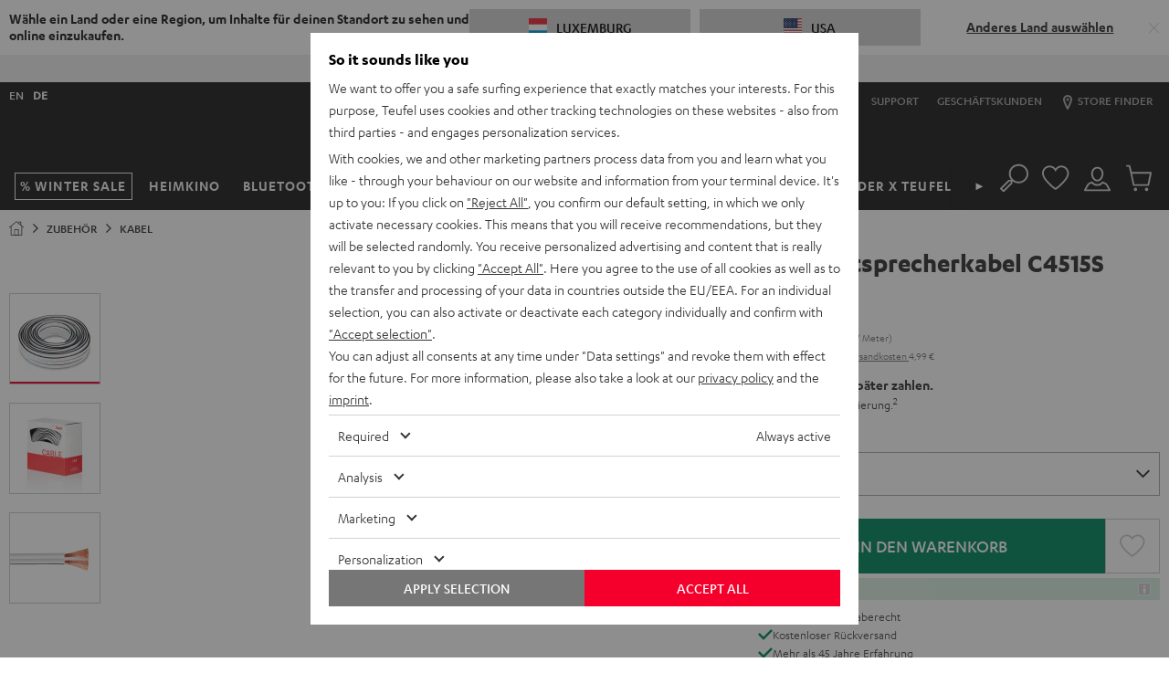

--- FILE ---
content_type: application/javascript
request_url: https://lu.teufelaudio.com/assets/82e2e82bbd34e0c5b636276d5c0ca855331c69ee/default/js/yves_default.app.js
body_size: 42707
content:
/*! For license information please see yves_default.app.js.LICENSE.txt */
(self.webpackChunklautsprecher_teufel=self.webpackChunklautsprecher_teufel||[]).push([[2143],{16178:()=>{},48595:()=>{},68283:()=>{},34510:()=>{},1628:()=>{},58275:()=>{},76781:()=>{},95150:()=>{},79760:()=>{},69035:()=>{},75032:()=>{},12157:()=>{},32072:()=>{},6210:()=>{},14265:()=>{},73207:()=>{},20158:()=>{},58133:()=>{},58778:()=>{},50465:()=>{},55793:()=>{},621:()=>{},54928:()=>{},84158:()=>{},85293:()=>{},12042:()=>{},62849:()=>{},65753:()=>{},65975:()=>{},94986:()=>{},67897:()=>{},55286:()=>{},56562:()=>{},40495:()=>{},41243:()=>{},99876:(t,e,i)=>{"use strict";(0,i(67335).ZP)("variant-resetter",()=>i.e(8013).then(i.bind(i,89652)))},22792:()=>{},93063:()=>{},28726:()=>{},2949:()=>{},2945:()=>{},71800:()=>{},30173:()=>{},60752:(t,e,i)=>{"use strict";i.d(e,{X:()=>d});var s=i(15861),n=i(81846),r=i(36199),a=i(85),o=200,c=406,d=function(){var t=(0,s.Z)(function*(t){var{productsWithQuantity:e}=t;if(0!==Object.keys(e).length){var i;(0,a.Uq)();try{i=yield u(t)}catch(t){return(0,a.Lt)(),(0,r.B)("Error "+(t.message||t.status+": "+t.statusText))}document.dispatchEvent(new CustomEvent(n.FM,{detail:i})),document.dispatchEvent(new CustomEvent(l(t.context))),(0,a.Lt)()}});return function(e){return t.apply(this,arguments)}}(),l=t=>{switch(t){case n.iz:return n.T$;case n.DK:return n.UD;default:return n.dM}},u=t=>new Promise((e,i)=>{var s=new XMLHttpRequest,n=h(t);s.open("POST",t.route),s.responseType="document",s.send(n),s.onload=()=>{if([o,c].includes(s.status))return e(s.response);i(new Error(s.statusText))},s.onerror=()=>{i(new Error(s.statusText))}}),h=t=>{var{token:e,tokenName:i,productsWithQuantity:s}=t,n=new FormData;return n.append(i,e),Object.keys(s).forEach((t,e)=>{n.append("product["+e+"][sku]",t),n.append("product["+e+"][quantity]",s[t].toString())}),n}},64716:(t,e,i)=>{"use strict";var s=i(1470),n=document.createElement("div");var r=i(81846),a="custom-goal-payment-method";var o=i(87462),c=i(55110),d=i(31895);function l(t){try{var e=t.detail&&t.detail.product_id;if(!e)return void window.utag.view(u(t));var i=(0,o.Z)({},u(t),(0,c.jO)(e));window.utag.view(i)}catch(t){}}function u(t){return(0,o.Z)({event_type:t.type},(0,c.O5)())}function h(t){var{detail:e}=t;try{window.utag.link({event_name:e,event_location:"header_menu"})}catch(t){}}function m(t){try{window.utag.link(u(t))}catch(t){}}function v(t){var{detail:e}=t;try{window.utag.link({event_name:"listing_sort_option_element-"+e})}catch(t){}}function p(t){var{detail:e}=t;try{window.utag.link((0,o.Z)({event_name:"a2cm-info-opened"},e))}catch(t){}}function g(t){var{detail:e}=t;try{window.utag.link({event_name:"filter_element_"+e})}catch(t){}}function b(t){try{var e={event_type:t.type,product_id:t.detail.return_from_cart_product_id,product_id_master:t.detail.return_from_cart_product_id_master,product_unitprice_sale:t.detail.return_from_cart_product_unit_price_sale,product_unitprice_sale_notax:t.detail.return_from_cart_product_unit_price_sale_notax,product_quantity:t.detail.return_from_cart_product_quantity};window.utag.link(e)}catch(t){}}function y(t){try{var e=t.startsWith("checkout_address")?"checkout_address":"checkout_summary";window.utag.link({event_name:t,event_location:e})}catch(t){}}function f(t){try{var e=t.type;window.utag.link({event_name:e})}catch(t){}}function E(t){try{var e={event_type:t.type,product_id:t.detail.return_from_cart_product_id,product_id_master:t.detail.return_from_cart_product_id_master,product_unitprice_sale:t.detail.return_from_cart_product_unit_price_sale,product_unitprice_sale_notax:t.detail.return_from_cart_product_unit_price_sale_notax,product_quantity:t.detail.return_from_cart_product_quantity};window.utag.link(e)}catch(t){}}function C(t){try{var e={event_type:t.type,product_id:t.detail.product_id,product_id_master:t.detail.product_id_master,product_unitprice_sale:t.detail.product_unitprice_sale,product_unitprice_sale_notax:t.detail.product_unitprice_sale_notax,product_quantity:t.detail.product_quantity};window.utag.link(e)}catch(t){}}function L(t){try{var e=u(t),{page_name:i,page_type:s}=e,n={event_type:t.type,page_name:i,page_type:s,product_id_master:t.detail.abstractSku,product_id:t.detail.concreteSku};window.utag.link(n)}catch(t){}}function w(t){try{var e={event_type:t.type,product_id_master:t.detail.abstractSku,product_id:t.detail.concreteSku};window.utag.link(e)}catch(t){}}function k(t){try{var e={event_type:t.detail.type,event_name:t.detail.name};window.utag.link(e)}catch(t){}}var S=i(95671);function P(t){var{detail:e}=t,i=e.querySelector("a2c-modal"),s=new S.default;s.addModifiers(["a2c"]),s.open({content:i})}var _=i(31955),A=i(91943),x=i(15861),I=i(85);function M(){return(M=(0,x.Z)(function*(t,e){(0,I.Uq)();var i=yield fetch(t),s=yield i.text(),n=new S.default;n.addModifiers([...e,"cms"]),yield n.open({content:s}),(0,I.Lt)()})).apply(this,arguments)}var T,O=t=>{document.documentElement.classList.toggle("viewport-scrolling-disabled",!t)};(0,s.Ux)(),n.setAttribute("id","shadow"),function(){function t(){var t;t={'[data-qa*="cart-actions"] [data-qa*="cart-go-to-checkout"]':r.KM,'[data-qa*="cart-actions"] .amazonpay-button':r.FJ,'[data-qa*="cart-actions"] apple-pay-button':r.LV},document.addEventListener("click",i=>{var{target:s}=i;for(var n in t)s.closest(n)&&e(t[n])}),new MutationObserver(t=>{t.forEach(t=>{var i;return null==(i=t.addedNodes)?void 0:i.forEach(t=>{t.id&&"string"==typeof t.id&&t.id.startsWith("paypal-overlay")&&e(r.BT)})})}).observe(document.body,{attributes:!1,childList:!0,subtree:!1}),function(){var t={"#cartCodeForm":r.HE};document.addEventListener("submit",i=>{var{target:s}=i;for(var n in t)s.matches(n)&&e(t[n])})}(),function(){var t={[r.dM]:r.l7},i=function(i){document.addEventListener(i,()=>{e(t[i])})};for(var s in t)i(s)}(),function(){document.addEventListener("submit",t=>{var{target:e}=t;"paymentForm"===e.name&&sessionStorage.setItem(a,new FormData(e).get("paymentForm[paymentSelection]").toString())});var t={[r.FJ]:"amazonPay",[r.LV]:"applePay",[r.BT]:"payPalExpress"},e=function(e){document.addEventListener(e,()=>sessionStorage.setItem(a,t[e]))};for(var i in t)e(i)}(),function(){var t,s,n=location.pathname;if(null!=(t=n.match(/\/cart/))&&t.length)return o=Array.from(document.querySelectorAll(".product-item")).map(t=>{var e=i(t);return{quantity:+t.querySelector('[name="quantity"]').value,sku:t.querySelector("[data-sku]").dataset.sku,subTotal:e}}),c=o.reduce((t,e)=>t+e.quantity,0),d=i(document.querySelector(".summary-overview__total")),void e(r.Fg,{productCount:c,products:o,total:d});var o,c,d;if(null!=(s=n.match(/\/checkout\/success/))&&s.length)(function(){var t=(()=>{try{return JSON.parse(document.querySelector('[data-tracker-id="site"]').dataset.tracking)}catch(t){return{}}})();t.payment_method=sessionStorage.getItem(a),e(r.pk,t)})()}()}function e(t,e){var i,s=new CustomEvent(t,{detail:e});window.customGoalEvents=null!=(i=window.customGoalEvents)?i:[],window.customGoalEvents.push(s),document.dispatchEvent(s)}function i(t){try{var e=t.querySelector("[data-price]").dataset.price.replace("‐","00").replace(/[^\d]/g,"");return parseInt(e)/100}catch(t){return 0}}["complete","interactive"].includes(document.readyState)?t():document.addEventListener("DOMContentLoaded",t)}(),document.addEventListener(r.dM,l),document.addEventListener(r.T$,l),document.addEventListener(r.UD,l),document.addEventListener(r.o7,h),document.addEventListener(r.Iz,m),document.addEventListener(r.Se,m),document.addEventListener(r.np,v),document.addEventListener(r.Qj,p),document.addEventListener(r.cT,f),document.addEventListener(r.nw,f),document.addEventListener(r.s2,f),document.addEventListener(r.LZ,g),document.addEventListener(r.M3,m),document.addEventListener(r.FJ,m),document.addEventListener(r.LV,m),document.addEventListener(r.BT,m),document.addEventListener(r.Tb,b),document.addEventListener(r.Nj,E),document.addEventListener(r.Gg,E),document.addEventListener(r.eM,C),document.addEventListener(r.XP,L),document.addEventListener(r._$,w),document.addEventListener(r.YX,k),document.addEventListener(r.qp,k),document.addEventListener(r.Nr,k),document.addEventListener(r.Dx,k),function(){var t={[r.J_]:"filter_menu_open",[r.iD]:"filter_menu_close",[r._T]:"filter_menu_reset_all",[r.mE]:"filter_element_reset_single",[r.nE]:"filter_element_price",[r.WV]:"filter_element_point_in_range"},e=function(t){document.addEventListener(t,()=>{try{window.utag.link({event_name:t})}catch(t){}})};for(var i in t)e(i)}(),function(){var t={[r.LC]:"checkout_address_loqate_open",[r.Bo]:"checkout_address_loqate_select",[r.dG]:"checkout_address_loqate_click",[r.E_]:"checkout_address_loqate_changed",[r.JH]:"checkout_summary_loqate_select-accepted",[r.BH]:"checkout_summary_loqate_select-denied"},e=function(e){document.addEventListener(e,()=>y(t[e]))};for(var i in t)e(i);document.addEventListener(r.MY,t=>{var{detail:e}=t;for(var i of d.states)if(e===i)return y("checkout_summary_loqate_modal-"+i)})}(),document.addEventListener(r.FM,P),T="ApplePaySession"in window?"1":"0",_.Z.set("IsApplePaySupported",T,{expires:A.aI,secure:!0}),document.addEventListener("click",t=>{var{target:e}=t,i=e.closest("[data-cms-modal]");if(i){t.preventDefault();var s=i.getAttribute("data-cms-modal"),n=[];try{n=JSON.parse(i.getAttribute("data-cms-modal-modifiers"))}catch(t){}!function(t,e){M.apply(this,arguments)}(s,n)}}),document.addEventListener(r.bp,()=>O(!1)),document.addEventListener(r.kq,()=>O(!0))},39314:()=>{},45717:()=>{},87547:(t,e,i)=>{"use strict";(0,i(67335).ZP)("responsive-table",()=>Promise.resolve().then(i.bind(i,58084)))},58084:(t,e,i)=>{"use strict";i.r(e),i.d(e,{default:()=>n});var s=i(97337);class n extends s.Z{constructor(){super(...arguments),this.tables=void 0}readyCallback(){this.tables=Array.from(document.querySelectorAll("[data-responsive-table]")),this.tables&&[...this.tables].forEach(t=>{this.applyLabels(t)})}getLabels(t){var e=[];return t.querySelectorAll("thead th").forEach(t=>e.push(t.innerText)),e}applyLabels(t){var e=this.getLabels(t);t.querySelectorAll("tbody td").forEach(t=>{var i=t.parentNode,s=Array.prototype.indexOf.call(i.children,t);e[s]&&t.setAttribute("data-label",e[s])})}}},6559:()=>{},73704:()=>{},30240:()=>{},14564:()=>{},8374:()=>{},66304:()=>{},43450:()=>{},5372:()=>{},79672:()=>{},11523:(t,e,i)=>{"use strict";(0,i(67335).ZP)("custom-toggle",()=>i.e(4308).then(i.bind(i,64308)))},36310:()=>{},46517:()=>{},90046:()=>{},26032:(t,e,i)=>{"use strict";(0,i(67335).ZP)("cloudinary-spin-set",()=>i.e(2167).then(i.bind(i,19260)),!0)},94009:(t,e,i)=>{"use strict";var s=i(15861);(0,i(67335).ZP)("cloudinary-video",(0,s.Z)(function*(){return yield i.e(7915).then(i.bind(i,47915)),yield Promise.all([i.e(4958),i.e(792)]).then(i.bind(i,792)),i.e(5160).then(i.bind(i,29760))}),!0)},18753:()=>{},59656:(t,e,i)=>{"use strict";(0,i(67335).ZP)("form-submitter",()=>i.e(9918).then(i.bind(i,5274)))},44146:(t,e,i)=>{"use strict";(0,i(67335).ZP)("form-validation",()=>Promise.all([i.e(9770),i.e(9735)]).then(i.bind(i,59735)))},54846:()=>{},3265:()=>{},68315:()=>{},80452:()=>{},4393:()=>{},35680:()=>{},29688:()=>{},82022:()=>{},72925:(t,e,i)=>{"use strict";(0,i(67335).ZP)("nav-overlay",()=>i.e(2691).then(i.bind(i,25541)))},4209:()=>{},45489:()=>{},86283:()=>{},86103:()=>{},48061:()=>{},29416:()=>{},7769:()=>{},54208:(t,e,i)=>{"use strict";(0,i(67335).ZP)("product-sidebar-variant-selector",()=>Promise.resolve().then(i.bind(i,5519)))},5519:(t,e,i)=>{"use strict";i.r(e),i.d(e,{default:()=>o});var s=i(15861),n=i(56525),r=i(85),a=i(81846);class o extends n.Z{constructor(){var t;super(...arguments),t=this,this.productPrices=void 0,this.productAttributesMap=void 0,this.sidebarElement=void 0,this.errorMessage=void 0,this.closeButton=void 0,this.abortController=void 0,this.mapElements=()=>{this.sidebarElement=this.querySelector("aside"),this.errorMessage=this.querySelector("."+this.name+"__main__error-message"),this.closeButton=this.querySelector("."+this.closeButtonClassName)},this.mapEvents=()=>{this.mapProductEvents(),this.closeButton.addEventListener("click",this.hideVariantSelector),this.abortController=new AbortController;var{signal:t}=this.abortController;this.addEventListener("click",this.handleOutsideClick,{signal:t})},this.mapProductEvents=()=>{if(["catalog","pdp","wishlist"].some(t=>document.querySelector(".page--"+t))){var t=this.isWishlistPage()?"."+this.wishlistProductClassName+" .wishlist-products-list__list__item__a2c-button":"."+this.productCardName+" .product-card__accessory-buy-button";document.querySelectorAll(t).forEach(t=>{t.addEventListener("click",this.displayVariantSelector)})}},this.displayVariantSelector=function(){var e=(0,s.Z)(function*(e){t.mainPrice.innerHTML="";try{var i=e.target;t.mainTitle.textContent=i.dataset.productTitle;var s,n=i.dataset.abstractSku,r=yield t.getProductVariantsData(n);if(t.mapProductsData(r),t.handleFormUpdate(),t.mainForm.addEventListener("change",t.handleFormUpdate),t.mainForm.addEventListener("submit",t.addToCart),t.isSingleOption())null==(s=t.mainFormSubmitButton)||s.click();else t.toggleSidebar(!0)}catch(e){t.toggleErrorMessage(!0)}});return function(t){return e.apply(this,arguments)}}(),this.getProductVariantsData=function(){var t=(0,s.Z)(function*(t){(0,r.Uq)();try{var e=yield fetch("/cart/add-to-cart-form/"+t,{method:"GET"});if(!e.ok||200!==e.status)throw new Error("Failed to fetch variants data");return e.json()}finally{(0,r.Lt)()}});return function(e){return t.apply(this,arguments)}}(),this.mapProductsData=t=>{this.mainContent.innerHTML=t.form,this.productPrices=t.prices,this.productAttributesMap=t.attribute_map},this.toggleSidebar=t=>{this.closeButton.toggleAttribute("aria-hidden",!t),this.closeButton.toggleAttribute("disabled",!t),this.toggleAttribute("aria-hidden",!t),this.classList.toggle(this.name+"--open",t),document.documentElement.classList.toggle("html-sidebar-selector-open",t)},this.handleFormUpdate=()=>{this.disableUnavailableOptions(),this.updateVariantPrice()},this.hideVariantSelector=()=>{var t,e;null==(t=this.mainForm)||t.removeEventListener("change",this.handleFormUpdate),null==(e=this.mainForm)||e.removeEventListener("submit",this.addToCart),this.mainContent.innerHTML="",this.toggleErrorMessage(!1),this.toggleSidebar(!1)},this.updateVariantPrice=()=>{var t,e=this.getCurrentVariantSku(this.mainForm),i=this.productPrices[e];if(!i)return this.toggleErrorMessage(!0);this.toggleErrorMessage(!1),null==(t=this.submitButton)||t.toggleAttribute("disabled",i.includes("error-message")),this.mainPrice.innerHTML=i},this.addToCart=t=>{t.preventDefault(),(0,r.Uq)();var e=t.target,i=this.getCurrentVariantSku(e),s=""+location.origin+e.dataset.action+"/"+i,n=new XMLHttpRequest;n.open("POST",s),n.responseType="document",n.setRequestHeader("Content-type","application/x-www-form-urlencoded"),n.onload=()=>{(0,r.Lt)(),200===n.status&&n.response?(this.hideVariantSelector(),this.dispatchEvents({newDocument:n.response,success:200===n.status,variantSku:i})):this.toggleErrorMessage(!0)};var a=this.mainForm.querySelector("#add-to-cart-token"),o=new URLSearchParams;o.append(a.name,a.value),n.send(o.toString())},this.dispatchEvents=t=>{var{newDocument:e,success:i,variantSku:s}=t,n=i?a.FM:a.de,r=new CustomEvent(n,{bubbles:!0,detail:e});if(this.dispatchEvent(r),i){var o=new CustomEvent(a.dM,{bubbles:!0,detail:{product_id:s}});this.dispatchEvent(o)}},this.getCurrentVariantSku=t=>{var e=Array.from(t.querySelectorAll('input[type="radio"]:checked')).map(t=>t.name+":"+t.value),i=e.length>1?this.productAttributesMap[e[0]][e[1]].concrete_sku:this.productAttributesMap[e[0]].concrete_sku;return String(i)},this.toggleErrorMessage=t=>{this.errorMessage.classList.toggle("uk-hidden",!t)},this.isSingleOption=()=>1===this.mainContent.querySelectorAll("input[type=radio]").length,this.handleOutsideClick=t=>{var e=t.target;this.sidebarElement.contains(e)||this.hideVariantSelector()},this.disableUnavailableOptions=()=>{var t={};this.mainForm.querySelectorAll('input[type="radio"]:checked').forEach(e=>{t[e.name]=e.value}),Object.entries(t).forEach(e=>{var[i,s]=e,n=i+":"+s;Object.keys(this.productAttributesMap).forEach(e=>{var[s]=e.split(":");if(s!==i){var r=Array.from(this.mainForm.querySelectorAll('input[name="'+s+'"]')),a=!1;if(r.forEach(t=>{var e,i=s+":"+t.value,r=null==(e=this.productAttributesMap[n])?void 0:e[i],o=r&&!this.productPrices[r.concrete_sku].includes("error-message");t.toggleAttribute("disabled",!o),t.classList.toggle("disabled",!o),t.checked&&!t.disabled&&(a=!0)}),!a){var o=r.find(t=>!t.disabled);o&&(o.checked=!0,t[s]=o.value)}}})})},this.isWishlistPage=()=>document.documentElement.classList.contains("page--wishlist"),this.disconnectedCallback=()=>{var t,e;null==(t=this.closeButton)||t.removeEventListener("click",this.hideVariantSelector),null==(e=this.abortController)||e.abort(),this.abortController=null;if(["catalog","pdp","wishlist"].some(t=>document.querySelector(".page--"+t))){var i=this.isWishlistPage()?"."+this.wishlistProductClassName+" .wishlist-products-list__list__item__a2c-button":"."+this.productCardName+" .product-card__accessory-buy-button";document.querySelectorAll(i).forEach(t=>{t.removeEventListener("click",this.displayVariantSelector)})}}}connectedCallback(){this.mapElements(),this.mapEvents()}get productCardName(){return"product-card"}get wishlistProductClassName(){return"wishlist-products-list__list__item"}get mainContent(){return this.querySelector("."+this.name+"__main__content")}get closeButtonClassName(){return this.name+"__main__header__close-button"}get mainForm(){return this.mainContent.querySelector("form")}get mainFormSubmitButton(){return this.mainForm.querySelector("button[type=submit]")}get mainPrice(){return this.querySelector("."+this.name+"__main__price")}get mainTitle(){return this.querySelector("."+this.name+"__main__header__title")}get submitButton(){return this.mainContent.querySelector("button[type=submit]")}}},99015:()=>{},56209:()=>{},42534:(t,e,i)=>{"use strict";(0,i(67335).ZP)("slideshow-modal",()=>Promise.resolve().then(i.bind(i,93526)))},93526:(t,e,i)=>{"use strict";i.r(e),i.d(e,{default:()=>r});var s,n=i(97337);class r extends n.Z{constructor(){super(),this.index=void 0,s=this.onKeyDown.bind(this)}readyCallback(){}connectedCallback(){this.index=this.startIndex,UIkit.slideshow(this),this.goToIndex(this.index),this.observeInteractions()}observeInteractions(){window.addEventListener("keydown",s),this.closeLink.addEventListener("click",this.detach.bind(this))}onKeyDown(t){var e=t.key;return"ArrowLeft"===e?this.goToPrevious():"ArrowRight"===e?this.goToNext():"Escape"===e?this.detach():void 0}goToPrevious(){this.index=this.index>0?this.index-1:this.numberOfSlides-1,this.goToIndex(this.index)}goToIndex(t){UIkit.slideshow(this).show(t)}goToNext(){this.index=this.index<this.numberOfSlides-1?this.index+1:0,this.goToIndex(this.index)}detach(){this.parentElement.removeChild(this)}disconnectedCallback(){window.removeEventListener("keydown",s)}get startIndex(){return parseInt(this.dataset.startIndex)||0}get numberOfSlides(){return this.querySelector(".uk-slideshow-items").childNodes.length||0}get closeLink(){return this.querySelector("[data-close]")}}},72003:(t,e,i)=>{"use strict";(0,i(67335).ZP)("toggler-accordion-payment",()=>Promise.all([i.e(9770),i.e(8533)]).then(i.bind(i,18533)))},53518:()=>{},3936:()=>{},35296:(t,e,i)=>{"use strict";(0,i(67335).ZP)("horizontal-scroll",()=>i.e(4654).then(i.bind(i,64654)))},24030:()=>{},17506:()=>{},95671:(t,e,i)=>{"use strict";i.r(e),i.d(e,{default:()=>o});var s=i(15861),n=i(56525),r=i(9974),a=i(57185);class o extends n.Z{constructor(){super(),this.closableByOutsideClick=!1,this.mediaQuery=void 0,this.preventClosing=!1,this.TIMEOUT_LENGTH=500,this.boundClose=this.close.bind(this),this.boundOnClick=this.onClick.bind(this),this.boundOnKeyDown=this.onKeyDown.bind(this),this.boundOnResize=this.onResize.bind(this),this.closingIcon=void 0,this.isOpen=!1,this.timeoutHandle=void 0,this.classList.add("custom-element",this.name)}addModifiers(t){for(var e of t)this.classList.add(this.name+"--"+e)}createClosingIcon(){var t=document.createElement("a");return t.setAttribute("href","javascript:;"),t.setAttribute("data-closing-icon",""),t.classList.add("custom-modal__close"),t.innerHTML=(0,a.Z)("cross",{type:"critical",modifiers:["size-20"]}),t}open(t,e){var i=this;return(0,s.Z)(function*(){var{content:s,omitClosingIcon:n}=t;if(!i.isOpen)return i.appendContent(s,n),i.isOpen=!0,yield(0,r.h7)(i,e)})()}appendContent(t,e){void 0===e&&(e=!1);var i=document.createElement("div");i.setAttribute("data-modal-content",""),i.classList.add(this.name+"__content"),i.setAttribute("data-modal-content",""),"string"==typeof t?i.innerHTML=t:i.appendChild(t),this.preventClosing||e||i.insertBefore(this.createClosingIcon(),i.firstChild),this.appendChild(i)}connectedCallback(){this.closingIcon=this.querySelector("[data-closing-icon]"),requestAnimationFrame(()=>{this.observeInteractions(),this.reveal()})}disconnectedCallback(){var t;this.unobserveInteractions(),null==(t=this.closingIcon)||t.parentElement.removeChild(this.closingIcon),this.closingIcon=null}observeInteractions(){var t;this.mediaQuery&&window.addEventListener("resize",this.boundOnResize),this.preventClosing||(window.addEventListener("keydown",this.boundOnKeyDown),document.addEventListener("click",this.boundOnClick),null==(t=this.closingIcon)||t.addEventListener("click",this.boundClose))}unobserveInteractions(){var t;window.removeEventListener("resize",this.boundOnResize),this.preventClosing||(window.removeEventListener("keydown",this.boundOnKeyDown),document.removeEventListener("click",this.boundOnClick),null==(t=this.closingIcon)||t.removeEventListener("click",this.boundClose))}reveal(){this.classList.add(this.name+"--opening"),this.timeoutHandle=window.setTimeout(this.setAsOpen.bind(this),this.TIMEOUT_LENGTH)}setAsOpen(){this.classList.remove(this.name+"--opening"),this.classList.add(this.name+"--open")}onKeyDown(t){"Escape"===t.key&&(0,r.u1)(this)&&this.close()}onClick(t){this.content&&t.target!==this.content&&!this.content.contains(t.target)&&(0,r.u1)(this)&&this.close()}close(){var t=this;return(0,s.Z)(function*(){return window.clearTimeout(t.timeoutHandle),t.classList.remove(t.name+"--open",t.name+"--opening"),t.classList.add(t.name+"--closing"),new Promise(e=>{window.setTimeout(()=>{t.detach(),e(t)},t.TIMEOUT_LENGTH)})})()}onResize(){window.matchMedia&&this.mediaQuery&&(window.matchMedia(this.mediaQuery).matches||this.close())}detach(){(0,r.Ht)(this)}get content(){return this.querySelector("[data-modal-content]")}}},61002:(t,e,i)=>{"use strict";(0,i(67335).ZP)("custom-modal",()=>Promise.resolve().then(i.bind(i,95671)),!0)},21048:(t,e,i)=>{"use strict";(0,i(67335).ZP)("side-drawer",()=>Promise.resolve().then(i.bind(i,84730)))},23425:()=>{},66869:()=>{},87611:()=>{},91943:(t,e,i)=>{"use strict";i.d(e,{AV:()=>s,aI:()=>r,ei:()=>n});var s={xsMin:0,xsMax:479.99,smMin:480,smMax:767.99,mdMin:768,mdMax:969.99,templateHorizontalScroll:879.99,lgMin:970,lgMax:1023.99,xlMin:1024,headerMobile:1179.99,headerDesktop:1180,hdReady:1280,xlMax:1439.99,xxlMin:1440},n=50,r=180},57185:(t,e,i)=>{"use strict";function s(t,e){void 0===e&&(e={type:"critical"});var i="icon",{modifiers:s,extraClasses:n}=e,r=[i,i+"--"+t,...n||[]];return s&&r.push(...s.map(t=>i+"--"+t)),'    <svg class="'+r.join(" ")+'" aria-hidden="true">\n      <use href="/assets/82e2e82bbd34e0c5b636276d5c0ca855331c69ee/default/icons/'+e.type+".svg#"+t+'"></use>\n    </svg>'}i.d(e,{Z:()=>s})},85:(t,e,i)=>{"use strict";var s;function n(){document.body.appendChild(a())}function r(){o()&&document.body.removeChild(a())}function a(){return s||((t=document.createElement("div")).classList.add("loading-overlay"),s=t);var t}function o(){return null!==a().parentElement}i.d(e,{Lt:()=>r,Ot:()=>o,Uq:()=>n})},9974:(t,e,i)=>{"use strict";i.d(e,{B$:()=>a,GZ:()=>d,Ht:()=>u,h7:()=>c,u1:()=>h});var s=i(15861),n=i(1470),r=i(81846),a="MODE_PUSH",o=[],c=function(){var t=(0,s.Z)(function*(t,e){void 0===e&&(e={mode:a});var{mode:i}=e;"MODE_REPLACE"===i&&d(),"MODE_REPLACE_ALL"===i&&l(),o.push(t),document.body.appendChild(t),yield(0,n.LI)(),t.dispatchEvent(new CustomEvent(r.bp,{bubbles:!0}))});return function(e,i){return t.apply(this,arguments)}}(),d=function(){var t=(0,s.Z)(function*(){var t=o[o.length-1];return yield null==t?void 0:t.close()});return function(){return t.apply(this,arguments)}}(),l=()=>{for(;0!==o.length;)d()},u=t=>{var e=o.indexOf(t);return-1===e?null:(o.splice(e,1),t.dispatchEvent(new CustomEvent(r.mG,{bubbles:!0})),0===o.length&&t.dispatchEvent(new CustomEvent(r.kq,{bubbles:!0})),document.body.removeChild(t),t)},h=t=>o[o.length-1]===t},25273:(t,e,i)=>{"use strict";i.d(e,{Z:()=>n,n:()=>r});var s=i(91943);function n(t,e){var{top:i=0,left:s=0,behavior:n="smooth"}=t;void 0===e&&(e=document.documentElement);try{e.scrollTo({top:i,left:s,behavior:n})}catch(t){e.scrollTo(s,i)}}var r=()=>{document.addEventListener("click",t=>{var e=t.target.closest('[data-scroll-to][href^="#"]');e&&(t.preventDefault(),a(e))})},a=t=>{var e,i,r=t.getAttribute("href"),a="#"===r?"body":r,o=document.querySelector(a),c=JSON.parse(t.dataset.scrollTo||null),d=null!=(e=null==c?void 0:c.offset)?e:s.ei;n(Object.assign({},c,{top:(null==o||null==(i=o.getBoundingClientRect())?void 0:i.y)+document.documentElement.scrollTop-d}))}},70138:()=>{},96792:()=>{},62591:(t,e,i)=>{"use strict";(0,i(67335).ZP)("almapayment-button",()=>i.e(3855).then(i.bind(i,75362)))},25916:()=>{},75842:()=>{},84351:()=>{},49643:(t,e,i)=>{"use strict";i.r(e),i.d(e,{default:()=>a});var s=i(15861),n=i(97337),r=i(81846);class a extends n.Z{readyCallback(){}connectedCallback(){this.isSafari&&CSS&&CSS.supports&&CSS.supports("-webkit-appearance: -apple-pay-button")&&this.observeInteractions()}observeInteractions(){this.button.addEventListener("click",this.authorizePayment.bind(this))}authorizePayment(){var t=this;return(0,s.Z)(function*(){try{var e=yield t.getPaymentResponse(),i=yield t.getAuthorization(e);if(!i.success)throw console.error("Apple Pay: authorization not successful",i),yield e.complete("fail"),new Error(t.errorMessages.GENERAL);yield e.complete("success"),location.href=t.summaryPageHref}catch(e){e.message&&console.error("Apple Pay: "+e.message),t.displayErrorNotification(t.errorMessages.GENERAL)}})()}getPaymentResponse(){var t=this;return(0,s.Z)(function*(){var{paymentMethodData:e,paymentDetails:i,paymentOptions:s}=t.paymentConfig,n=new PaymentRequest(e,i,s);return n.onmerchantvalidation=t.initSession.bind(t),n.onpaymentmethodchange=t.updatePaymentDetails.bind(t),n.onshippingoptionchange=t.updatePaymentDetails.bind(t),n.onshippingaddresschange=t.updatePaymentDetails.bind(t),yield n.show()})()}initSession(t){var e=this;return(0,s.Z)(function*(){var i=fetch(e.endpointInitSession).then(t=>{if(200!==t.status)throw console.error("Apple Pay: session initialization not successful",t),new Error(e.errorMessages.GENERAL);return t.json()}).catch(t=>{e.displayErrorNotification(e.errorMessages.GENERAL)});t.complete(i)})()}updatePaymentDetails(t){var e=fetch(this.endpointUpdatePaymentDetails,{method:"post",body:JSON.stringify(t.srcElement.shippingAddress)}).then(t=>(200!==t.status&&(console.error("Apple Pay: session init not successful",t),this.displayErrorNotification(this.errorMessages.GENERAL)),t.json())).catch(t=>{this.displayErrorNotification(this.errorMessages.GENERAL)});t.updateWith(e)}getAuthorization(t){var e=this;return(0,s.Z)(function*(){var i={details:{billingContact:t.details.billingContact,shippingContact:t.details.shippingContact,token:t.details.token},payerEmail:t.payerEmail,payerName:t.payerName,payerPhone:t.payerPhone},s=yield fetch(e.endpointAuthorizePayment,{body:JSON.stringify(i),headers:[["Content-Type","application/json"]],method:"POST"});if(200!==s.status)throw console.error("Apple Pay: Could not authorize the payment",s),new Error(e.errorMessages.GENERAL);return yield s.json()})()}displayErrorNotification(t){var e="object"==typeof t&&t.message?t.message:t.toString(),i=new CustomEvent(r.h,{bubbles:!0,detail:{message:e,type:"error"}});this.dispatchEvent(i)}get paymentConfig(){return JSON.parse(this.dataset.paymentConfig)}get button(){return this.querySelector("apple-pay-button")}get endpointInitSession(){return this.dataset.endpointInitSession}get endpointAuthorizePayment(){return this.dataset.endpointAuthorizePayment}get endpointUpdatePaymentDetails(){return this.dataset.endpointUpdatePaymentDetails}get summaryPageHref(){return this.dataset.summaryPageHref}get errorMessages(){return JSON.parse(this.dataset.errorMessages)}get isSafari(){return this.hasAttribute("data-is-safari")}}},11920:(t,e,i)=>{"use strict";(0,i(67335).ZP)("apple-pay-wrap",()=>Promise.resolve().then(i.bind(i,49643)))},80530:()=>{},83289:()=>{},93701:()=>{},96919:()=>{},92723:()=>{},78036:()=>{},75002:()=>{},12548:()=>{},77639:()=>{},34959:()=>{},69013:()=>{},51652:(t,e,i)=>{"use strict";i.r(e),i.d(e,{default:()=>u});var s=i(15861),n=i(56525),r=i(55398),a=i(67490),o=i(81846),c=i(95671),d="plp-page-heights-cache",l="plp-scroll-top-cache";class u extends n.Z{constructor(){super(...arguments),this.currentPage=1,this.loadMoreButton=this.querySelector("[data-"+this.name+"-button]"),this.progressIndicator=this.querySelector("[data-"+this.name+"-progress-indicator]"),this.statusTextElement=this.querySelector("[data-"+this.name+"-status-text]"),this.statusText=this.statusTextElement?this.statusTextElement.getAttribute("data-"+this.name+"-status-text"):"",this.userInterface=this.querySelector("[data-"+this.name+"-ui]"),this.boundOnButtonClick=this.onButtonClick.bind(this),this.boundCacheScrollTop=this.cacheScrollTop.bind(this),this.boundCachePageHeights=this.cachePageHeights.bind(this)}readyCallback(){this.restorePagingState(),this.restoreScrollTop(),document.addEventListener("click",t=>{if(t.target.closest(".product-card__link"))this.displayedPagesOrPlaceholders.map(t=>t.scrollHeight)})}connectedCallback(){this.observeInteractions(),this.mapEvents()}mapEvents(){this.mapInfoButtons()}mapInfoButtons(){Array.from(this.getElementsByClassName(this.productCardName+"__info-button")).forEach(t=>{t.addEventListener("click",this.showDetailsModal.bind(this,t))})}showDetailsModal(t){var e=this;return(0,s.Z)(function*(){var i=t.getAttribute("data-info-url");if(i){var s=yield fetch(i),n=yield s.text(),r=(new DOMParser).parseFromString(n,"text/html"),a=document.createElement("div");a.append(...Array.from(r.querySelector("body").childNodes));var o=new c.default;o.addModifiers([e.productCardName+"-details"]),yield o.open({content:a})}})()}disconnectedCallback(){this.unobserveInteractions()}hasUserNavigatedViaHistory(){try{return performance.getEntriesByType("navigation").map(t=>t.type).includes("back_forward")}catch(t){return!1}}restorePagingState(){if(this.hasUserNavigatedViaHistory())try{var t=this.getSessionStorageObject(d)[this.getURL()][window.innerWidth];if(t.length<=1)return;t.slice(1).forEach((t,e)=>this.appendPagePlaceholder(t,e+1)),this.updateUserInterface()}catch(t){return}}getSessionStorageObject(t){try{return JSON.parse(window.sessionStorage.getItem(t))||{}}catch(t){return{}}}appendPagePlaceholder(t,e){var i=new a.default;i.setAttribute("data-catalog-page-placeholder-height",t.toString()),i.setAttribute("data-catalog-page-placeholder-page-number",(e+1).toString()),this.insertBefore(i,this.userInterface),this.currentPage++}restoreScrollTop(){if(history.scrollRestoration="auto",this.hasUserNavigatedViaHistory())try{var t=this.getSessionStorageObject(l)[this.getURL()][window.innerWidth];if(!t)return;history.scrollRestoration="manual",document.documentElement.scrollTop=t}catch(t){return}}observeInteractions(){document.addEventListener("scroll",this.boundCacheScrollTop,{passive:!0}),window.addEventListener("resize",this.boundCachePageHeights),document.addEventListener(o._F,this.boundCachePageHeights),this.loadMoreButton&&this.loadMoreButton.addEventListener("click",this.boundOnButtonClick)}unobserveInteractions(){var t;null==(t=this.loadMoreButton)||t.removeEventListener("click",this.boundOnButtonClick),document.removeEventListener("scroll",this.boundCacheScrollTop),window.removeEventListener("resize",this.boundCachePageHeights)}onButtonClick(){var t=this;return(0,s.Z)(function*(){t.toggleButton(!0),yield t.insertNextPage(),t.toggleButton(!1),t.updateUserInterface(),requestAnimationFrame(t.cachePageHeights.bind(t))})()}toggleButton(t){var e=this.loadMoreButton;t?e.setAttribute("disabled",""):e.removeAttribute("disabled")}insertNextPage(){var t=this;return(0,s.Z)(function*(){var e=yield t.getNextPage();e.classList.add(t.name+"__page--slide-in"),t.insertBefore(e,t.userInterface)})()}getNextPage(){var t=this;return(0,s.Z)(function*(){return(yield(0,r.M)(t.getURL(++t.currentPage))).querySelector("[data-"+t.name+"-page]")})()}getURL(t){var e=document.location.origin+document.location.pathname,i=new URLSearchParams(new URL(location.href).search);return i.delete("page"),i.delete("csrf_token"),t&&i.set("page",t.toString()),e+(i.toString()?"?"+i:"")}updateUserInterface(){var t=Math.min(this.currentPage*this.itemsPerPage,this.itemsTotal);this.statusTextElement.innerHTML=this.statusText.replace("%viewed%",t.toString());var e=Math.min(this.currentPage*this.progressFraction,1);this.progressIndicator.style.transform="scaleX("+e+")",this.currentPage<this.maxPage||this.loadMoreButton.remove()}cachePageHeights(){var t=this.displayedPagesOrPlaceholders.map(t=>t.scrollHeight);requestAnimationFrame(()=>{this.displayedPagesOrPlaceholders.map(t=>t.scrollHeight)}),this.addEntryToCache(d,t)}addEntryToCache(t,e){var i=this.getSessionStorageObject(t),s=this.getURL();i[s]=Object.assign({},i[s]||{},{[window.innerWidth]:e}),window.sessionStorage.setItem(t,JSON.stringify(i))}cacheScrollTop(){var{scrollTop:t}=document.documentElement;this.addEntryToCache(l,t)}get itemsPerPage(){return+this.getAttribute("data-"+this.name+"-items-per-page")}get itemsTotal(){return+this.getAttribute("data-"+this.name+"-items-total")}get maxPage(){return Math.ceil(this.itemsTotal/this.itemsPerPage)}get progressFraction(){return this.itemsPerPage/this.itemsTotal}get displayedPagesOrPlaceholders(){return Array.from(this.querySelectorAll("[data-"+this.name+"-page], catalog-page-placeholder"))}get productCardName(){return"product-card"}}},75066:(t,e,i)=>{"use strict";(0,i(67335).ZP)("catalog-load-more",()=>Promise.resolve().then(i.bind(i,51652)))},67490:(t,e,i)=>{"use strict";i.r(e),i.d(e,{default:()=>o});var s=i(15861),n=i(56525),r=i(55398),a=i(81846);class o extends n.Z{constructor(){super(...arguments),this.intersectionObserverOptions={root:null,rootMargin:Math.round(50)+"% 0%",threshold:0},this.intersectionObserver="IntersectionObserver"in window?new IntersectionObserver(this.handleIntersectionChanges.bind(this),this.intersectionObserverOptions):null}readyCallback(){}connectedCallback(){this.setHeight(this.height),this.observeInteractions()}disconnectedCallback(){this.unobserveInteractions()}observeInteractions(){this.intersectionObserver.observe(this)}unobserveInteractions(){this.intersectionObserver.disconnect()}handleIntersectionChanges(t){t[0].isIntersecting&&(this.loadPage(),this.intersectionObserver.disconnect())}loadPage(){var t=this;return(0,s.Z)(function*(){var e=(yield(0,r.M)(t.getURL())).querySelector("[data-catalog-load-more-page]");t.replaceWith(e),e.dispatchEvent(new CustomEvent(a._F,{bubbles:!0}))})()}setHeight(t){this.style.height=t+"px"}getURL(){var t=document.location.origin+document.location.pathname,e=new URLSearchParams(new URL(location.href).search);return e.set("page",this.pageNumber.toString()),t+(e.toString()?"?"+e:"")}get height(){return parseInt(this.getAttribute("data-"+this.name+"-height"))}get pageNumber(){return parseInt(this.getAttribute("data-"+this.name+"-page-number"))}}},64101:(t,e,i)=>{"use strict";(0,i(67335).ZP)("catalog-page-placeholder",()=>Promise.resolve().then(i.bind(i,67490)),!0)},84690:()=>{},26341:()=>{},47203:()=>{},80309:(t,e,i)=>{"use strict";i.r(e),i.d(e,{default:()=>r});var s=i(81846),n=i(71502);class r extends n.default{connectedCallback(){this.observeInteractions(),super.connectedCallback()}observeInteractions(){this.addEventListener("click",this.openFilterMenu.bind(this))}openFilterMenu(){this.dispatchCustomEvent(s.J_,{bubbles:!0})}}},90886:(t,e,i)=>{"use strict";(0,i(67335).ZP)("filter-menu-trigger",()=>Promise.resolve().then(i.bind(i,80309)))},92615:(t,e,i)=>{"use strict";i.r(e),i.d(e,{default:()=>d});var s=i(15861),n=i(56525),r=i(81846),a=i(55398),o=i(85),c="data-filter-menu-open";class d extends n.Z{constructor(){super(...arguments),this.boundCheckForClosingIntention=this.checkForClosingIntention.bind(this),this.resetAllLink=this.querySelector("[data-"+this.name+"-reset-all]"),this.isOpen=!1}connectedCallback(){this.observeInteractions()}observeInteractions(){for(var t of(document.addEventListener(r.J_,this.openFilterMenu.bind(this)),document.addEventListener("keydown",this.onKeyDown.bind(this)),[r.Lc,r.mE]))this.addEventListener(t,this.onFilterUpdate.bind(this));this.addEventListener(r.nE,()=>this.onFilterUpdate()),this.addEventListener(r.WV,()=>this.onFilterUpdate()),this.resetAllLink.addEventListener("click",this.onResetAllClick.bind(this))}onKeyDown(t){var{key:e}=t;"Escape"===e&&this.isOpen&&this.closeFilterMenu()}openFilterMenu(){document.documentElement.setAttribute(c,""),requestAnimationFrame(()=>window.addEventListener("click",this.boundCheckForClosingIntention)),this.isOpen=!0}closeFilterMenu(){window.removeEventListener("click",this.boundCheckForClosingIntention),document.documentElement.removeAttribute(c),this.isOpen=!1,this.dispatchCustomEvent(r.iD,{bubbles:!0})}checkForClosingIntention(t){var e=t.target;(0,o.Ot)()||this.contains(e)&&!e.closest("[data-"+this.name+"-close]")||this.closeFilterMenu()}onFilterUpdate(t){var e=this;return(0,s.Z)(function*(){var i=(null==t?void 0:t.detail)||e.getURL(e.form);(0,o.Uq)();var s=yield(0,a.M)(i);(0,o.Lt)(),window.history.replaceState(null,"",i),e.dispatchEvent(new CustomEvent(r.$D,{bubbles:!0,detail:s}))})()}getURL(t){var e=document.location.origin+document.location.pathname,i=this.getURLSearchParams(t);return e+(i.toString()?"?"+i:"")}getURLSearchParams(t){var e=new FormData(t);e.delete("csrf_token");var i=new URLSearchParams(e),s=new URLSearchParams(new URL(location.href).search).get("sort");return s&&i.set("sort",s),i}onResetAllClick(t){var e=this;return(0,s.Z)(function*(){t.preventDefault();var i=e.getURL();e.dispatchCustomEvent(r._T,{bubbles:!0}),(0,o.Uq)();var s=yield(0,a.M)(i);(0,o.Lt)(),window.history.replaceState(null,"",i),e.dispatchCustomEvent(r.$D,{bubbles:!0,detail:s})})()}get form(){return this.querySelector("[data-"+this.name+"-form]")}}},30144:(t,e,i)=>{"use strict";(0,i(67335).ZP)("filter-menu",()=>Promise.resolve().then(i.bind(i,92615)))},73403:(t,e,i)=>{"use strict";(0,i(67335).ZP)("filter-point-in-range",()=>Promise.all([i.e(6122),i.e(1401)]).then(i.bind(i,30573)))},20358:()=>{},71502:(t,e,i)=>{"use strict";i.r(e),i.d(e,{default:()=>r});var s=i(56525),n=i(81846);class r extends s.Z{constructor(){super(...arguments),this.boundOnResultUpdate=this.onResultUpdate.bind(this),this.replaceOnEvents=[n.$D,n.Xp]}connectedCallback(){for(var t of this.replaceOnEvents)document.addEventListener(t,this.boundOnResultUpdate)}disconnectedCallback(){for(var t of this.replaceOnEvents)document.removeEventListener(t,this.boundOnResultUpdate)}onResultUpdate(t){var{detail:e}=t,i=this.getUpdatedElement(e);this.replaceWith(i)}getUpdatedElement(t){return t.querySelector(this.selector)}get selector(){var t="data-"+this.name+"-id",e=this.getAttribute(t);return e?"["+t+'="'+e+'"]':this.name}}},67975:(t,e,i)=>{"use strict";(0,i(67335).ZP)("filter-replacable",()=>Promise.resolve().then(i.bind(i,71502)))},3899:(t,e,i)=>{"use strict";(0,i(67335).ZP)("filter-shadow",()=>i.e(3182).then(i.bind(i,3182)))},64126:(t,e,i)=>{"use strict";(0,i(67335).ZP)("listing-bar",()=>Promise.resolve().then(i.bind(i,50651)))},50651:(t,e,i)=>{"use strict";i.r(e),i.d(e,{default:()=>n});var s=i(42897);class n extends s.Z{constructor(){super(...arguments),this.verticalOffset=-51}}},20968:(t,e,i)=>{"use strict";(0,i(67335).ZP)("listing-sort",()=>Promise.resolve().then(i.bind(i,10894)))},10894:(t,e,i)=>{"use strict";i.r(e),i.d(e,{default:()=>c});var s=i(15861),n=i(56525),r=i(55398),a=i(81846),o=i(85);class c extends n.Z{constructor(){super(...arguments),this.sortSelect=this.querySelector("select")}connectedCallback(){this.observeInteractions()}observeInteractions(){this.sortSelect.addEventListener("change",this.emitSortIntentionEvent.bind(this)),this.sortSelect.addEventListener("change",this.onSort.bind(this))}emitSortIntentionEvent(t){var{target:e}=t;this.dispatchCustomEvent(a.np,{bubbles:!0,detail:e.selectedOptions[0].getAttribute("value")||"default"})}onSort(t){var e=this;return(0,s.Z)(function*(){var{target:i}=t,{name:s,value:n}=i,c=new URLSearchParams(new URL(location.href).search);n?c.set(s,n):c.delete(s);var d=document.location.origin+document.location.pathname+(c.toString()?"?"+c:"");(0,o.Uq)();var l=yield(0,r.M)(d);(0,o.Lt)(),window.history.replaceState(null,"",d),e.dispatchEvent(new CustomEvent(a.Xp,{bubbles:!0,detail:l}))})()}}},89236:()=>{},71964:()=>{},71826:()=>{},63366:()=>{},60063:()=>{},70848:(t,e,i)=>{"use strict";i.r(e),i.d(e,{default:()=>r});var s=i(71502),n=i(81846);class r extends s.default{readyCallback(){}connectedCallback(){this.observeInteractions(),super.connectedCallback()}observeInteractions(){for(var t of this.resetLinks)t.addEventListener("click",this.onResetLinkClick.bind(this))}onResetLinkClick(t){t.preventDefault(),this.dispatchEvent(new CustomEvent(n.mE,{bubbles:!0,detail:t.currentTarget.getAttribute("href")}))}get resetLinks(){return Array.from(this.querySelectorAll("[href]"))}}},64058:(t,e,i)=>{"use strict";(0,i(67335).ZP)("active-filters",()=>Promise.resolve().then(i.bind(i,70848)))},47210:(t,e,i)=>{"use strict";i.r(e),i.d(e,{default:()=>r});var s=i(71502),n=i(81846);class r extends s.default{constructor(){super(...arguments),this.replaceOnEvents=[n.$D]}connectedCallback(){this.observeInteractions(),super.connectedCallback()}observeInteractions(){for(var t of this.inputElements)t.addEventListener("change",this.onFilterInput.bind(this))}onFilterInput(t){var e=t.currentTarget;e.dispatchEvent(new CustomEvent(n.Lc,{bubbles:!0}));var i=t=>t.toLowerCase().replace(/[\s\.\-]/g,"_").replace(/[^a-zA-Z0-9äöüß_]/g,"");this.dispatchCustomEvent(n.LZ,{bubbles:!0,detail:i(e.name)+"_"+i(e.value)})}getUpdatedElement(t){var e="custom-accordion__item",i=e+"--active",s=t.querySelector(this.name),n=Array.from(this.getElementsByClassName(i)),r=Array.from(s.getElementsByClassName(e)),a=n.map(this.getPanelTitle);return r.filter(t=>a.includes(this.getPanelTitle(t))).forEach(this.showPanel),s}getPanelTitle(t){return t.querySelector(".custom-accordion__label").innerHTML}showPanel(t){t.classList.add("custom-accordion__item--active"),t.querySelector(".custom-accordion__content").removeAttribute("hidden")}get inputElements(){return Array.from(this.querySelectorAll("input"))}}},92599:(t,e,i)=>{"use strict";(0,i(67335).ZP)("filter-facets",()=>Promise.resolve().then(i.bind(i,47210)))},87540:()=>{},31024:()=>{},74963:()=>{},41666:()=>{},82078:()=>{},69111:()=>{},2007:()=>{},6019:(t,e,i)=>{"use strict";(0,i(67335).ZP)("address-date-of-birth-enhancer",()=>i.e(9432).then(i.bind(i,77503)))},81032:(t,e,i)=>{"use strict";(0,i(67335).ZP)("b2b-radio-button",()=>i.e(2720).then(i.bind(i,69185)))},90130:(t,e,i)=>{"use strict";(0,i(67335).ZP)("customer-type-select",()=>i.e(9501).then(i.bind(i,39501)))},39635:()=>{},64002:()=>{},3393:()=>{},29513:()=>{},75975:(t,e,i)=>{"use strict";(0,i(67335).ZP)("order-success",()=>i.e(478).then(i.bind(i,30478)))},49890:(t,e,i)=>{"use strict";(0,i(67335).ZP)("overview-accordion",()=>i.e(5134).then(i.bind(i,45134)))},96156:()=>{},59727:()=>{},71036:()=>{},43927:()=>{},9831:()=>{},2852:()=>{},86019:()=>{},86938:()=>{},17796:()=>{},40769:()=>{},16902:()=>{},56242:()=>{},66943:()=>{},16884:()=>{},36997:()=>{},7361:()=>{},89944:()=>{},52549:()=>{},67933:()=>{},75e3:()=>{},76899:()=>{},91902:()=>{},44210:(t,e,i)=>{"use strict";(0,i(67335).ZP)("wysiwyg-sticky",()=>Promise.resolve().then(i.bind(i,51031)),!0)},51031:(t,e,i)=>{"use strict";i.r(e),i.d(e,{default:()=>a});var s=i(42897),n=i(33539),r=i(63343);class a extends s.Z{constructor(){super(...arguments),this.verticalOffset=-51,this.wysiwygNavElement=void 0,this.navElementLinks=void 0,this.navElementsTargetMap=new Map,this.activeLink=void 0,this.clickDelayInMs=250,this.debouncedHandleMobileVisibility=(0,n.D)(this.handleMobileNavScrollState.bind(this),this.clickDelayInMs),this.visibleEntry=void 0}readyCallback(){this.mapElements(),this.mapEvents()}mapElements(){this.wysiwygNavElement=this.querySelector(".page-layout-catalog__sub-category-list"),this.navElementLinks=Array.from(this.querySelectorAll(".page-layout-catalog__sub-category-list > a"))}mapEvents(){this.populateTargetsMap(),this.handleActiveLinkStates(),this.handleMobileNavScrollState(),window.addEventListener("scroll",this.debouncedHandleMobileVisibility)}populateTargetsMap(){this.navElementLinks.forEach(t=>{var e=t.getAttribute("href").substring(1),i=document.getElementById(e);i&&this.navElementsTargetMap.set(i,t)})}handleActiveLinkStates(){var t=new IntersectionObserver(t=>{var e,i=t.filter(t=>t.isIntersecting&&t.intersectionRatio>=.9);if(i.length>0)this.visibleEntry=i.sort((t,e)=>e.intersectionRatio-t.intersectionRatio)[0].target;else{var s=null,n=-1/0;this.navElementsTargetMap.forEach((t,e)=>{var i=e.getBoundingClientRect();i.top<window.innerHeight&&i.top>n&&(s=e,n=i.top)}),this.visibleEntry=s}if(this.visibleEntry){var r=this.navElementsTargetMap.get(this.visibleEntry);r&&this.activeLink!==r&&(null==(e=this.activeLink)||e.classList.remove("active"),r.classList.add("active"),this.activeLink=r)}},{root:null,rootMargin:"0px",threshold:.9});this.navElementsTargetMap.forEach((e,i)=>t.observe(i))}handleMobileNavScrollState(){if((0,r.S)()&&this.wysiwygNavElement&&this.activeLink){var t=this.activeLink.getBoundingClientRect(),e=this.wysiwygNavElement.scrollLeft+t.left-50;this.wysiwygNavElement.scrollTo({left:e,behavior:"smooth"})}}get rootMargin(){return this.verticalOffset-1+"px 0px 15% 0px"}disconnectedCallback(){window.removeEventListener("scroll",this.debouncedHandleMobileVisibility)}}},53265:()=>{},5953:()=>{},82235:()=>{},63983:()=>{},18863:()=>{},35903:()=>{},22401:()=>{},80245:()=>{},13307:(t,e,i)=>{"use strict";(0,i(67335).ZP)("country-popup",()=>i.e(5479).then(i.bind(i,85479)))},32196:(t,e,i)=>{"use strict";(0,i(67335).ZP)("address-form-toggler",()=>i.e(7812).then(i.bind(i,13223)))},24271:()=>{},29028:()=>{},89537:()=>{},20325:(t,e,i)=>{"use strict";(0,i(67335).ZP)("order-history-ajax",()=>i.e(1632).then(i.bind(i,71632)))},38926:()=>{},60959:()=>{},83185:()=>{},65885:()=>{},76570:(t,e,i)=>{"use strict";(0,i(67335).ZP)("save-new-address",()=>i.e(9).then(i.bind(i,50009)))},76692:()=>{},71659:()=>{},37030:(t,e,i)=>{"use strict";i.r(e),i.d(e,{default:()=>n});var s=i(73646);class n extends s.Z{}},22162:(t,e,i)=>{"use strict";(0,i(67335).ZP)("customer-review",()=>Promise.resolve().then(i.bind(i,37030)))},17318:()=>{},31748:()=>{},91018:(t,e,i)=>{"use strict";(0,i(67335).ZP)("rating-selector",()=>i.e(9364).then(i.bind(i,22335)))},83272:()=>{},26186:()=>{},25706:()=>{},41106:(t,e,i)=>{"use strict";(0,i(67335).ZP)("toggle-show-password-button",()=>i.e(8144).then(i.bind(i,12720)))},67325:()=>{},34354:()=>{},81739:()=>{},4063:()=>{},28885:()=>{},73884:(t,e,i)=>{"use strict";(0,i(67335).ZP)("revise-address",()=>Promise.resolve().then(i.bind(i,31895)))},31895:(t,e,i)=>{"use strict";i.r(e),i.d(e,{REVISE_ADDRESS_ADJUST:()=>a,REVISE_ADDRESS_ADJUST_BOTH:()=>o,REVISE_ADDRESS_KEEP:()=>r,default:()=>d,states:()=>c});var s=i(56525),n=i(81846),r="KEEP",a="ADJUST",o="ADJUST_BOTH",c=["incorrect_address","incorrect_house_number","suggestion"];class d extends s.Z{constructor(){super(...arguments),this.buttonKeepAddress=this.querySelector("[data-"+this.name+"-button-keep]"),this.buttonAdjustAddress=this.querySelector("[data-"+this.name+"-button-adjust]")}connectedCallback(){this.dispatchInitEvent(),this.observeInteractions()}dispatchInitEvent(){this.dispatchCustomEvent(n.MY,{bubbles:!0,detail:this.state})}observeInteractions(){this.buttonKeepAddress.addEventListener("click",this.onKeep.bind(this)),null!==this.buttonAdjustAddress&&this.buttonAdjustAddress.addEventListener("click",this.onAdjust.bind(this)),this.addEventListener(n.hO,this.displaySuccessNotification.bind(this))}onKeep(){this.dispatchCustomEvent(n.hO,{bubbles:!0,detail:r})}onAdjust(){this.dispatchCustomEvent(n.hO,{bubbles:!0,detail:this.isBillingSameAsShipping?o:a})}displaySuccessNotification(t){var{detail:e}=t,i=this.successMessage[e],s=new CustomEvent(n.zS,{bubbles:!0,detail:{autoHide:!0,message:i,type:"success"}});this.dispatchEvent(s)}get state(){return this.getAttribute("data-"+this.name+"-state")}get successMessage(){return JSON.parse(this.getAttribute("data-"+this.name+"-success-message"))}get isBillingSameAsShipping(){return"1"===this.getAttribute("data-"+this.name+"-billing-equals-shipping")}}},24577:(t,e,i)=>{"use strict";(0,i(67335).ZP)("suggest-address",()=>i.e(4600).then(i.bind(i,41200)))},45244:(t,e,i)=>{"use strict";(0,i(67335).ZP)("verify-address",()=>i.e(2771).then(i.bind(i,68056)))},13996:()=>{},19485:(t,e,i)=>{"use strict";(0,i(67335).ZP)("cancel-newsletter-break-date",()=>i.e(3162).then(i.bind(i,43162)))},61434:(t,e,i)=>{"use strict";(0,i(67335).ZP)("cancel-newsletter-panel-adjuster",()=>i.e(9419).then(i.bind(i,89419)))},75377:()=>{},46680:()=>{},21714:()=>{},28138:()=>{},23813:(t,e,i)=>{"use strict";(0,i(67335).ZP)("accessory-bundler-product",()=>i.e(4774).then(i.bind(i,23024)))},30421:(t,e,i)=>{"use strict";(0,i(67335).ZP)("accessory-bundler-selection",()=>i.e(9198).then(i.bind(i,15869)))},97669:(t,e,i)=>{"use strict";(0,i(67335).ZP)("accessory-bundler-opener",()=>i.e(9420).then(i.bind(i,22264)))},74140:(t,e,i)=>{"use strict";(0,i(67335).ZP)("accessory-bundler",()=>i.e(1557).then(i.bind(i,2975)))},77986:()=>{},90865:(t,e,i)=>{"use strict";(0,i(67335).ZP)("accessories-a2c-button-ajax",()=>i.e(283).then(i.bind(i,18743)))},34435:(t,e,i)=>{"use strict";(0,i(67335).ZP)("accessories-mobile-slider",()=>i.e(4182).then(i.bind(i,2002)))},98086:(t,e,i)=>{"use strict";(0,i(67335).ZP)("scroll-link",()=>i.e(3539).then(i.bind(i,73539)))},14895:(t,e,i)=>{"use strict";i.r(e),i.d(e,{default:()=>d});var s=i(97337),n=i(85),r=i(81846),a=i(36199),o=200,c=406;class d extends s.Z{constructor(){super(...arguments),this.addToCartAjaxButton=this.querySelector("#add-to-cart-submit-ajax"),this.addToCartStickyAjaxButton=this.querySelector("#add-to-cart-submit-sticky-ajax"),this.addToCartToken=this.querySelector("#add-to-cart-token"),this.formAction=void 0,this.formElement=this.querySelector("#add-to-cart")}readyCallback(){}connectedCallback(){this.perform([this.addToCartAjaxButton,this.addToCartStickyAjaxButton],t=>{t.classList.contains("clicked")&&this.addToCart()}),this.enableButton(),this.observeInteractions()}enableButton(){this.perform([this.addToCartAjaxButton,this.addToCartStickyAjaxButton],t=>{t.removeAttribute("onclick")})}observeInteractions(){this.perform([this.addToCartAjaxButton,this.addToCartStickyAjaxButton],t=>{t.addEventListener("click",this.addToCart.bind(this))}),this.formElement.addEventListener("submit",this.preventReload.bind(this))}perform(t,e){for(var i of t)i&&e(i)}preventReload(t){t.preventDefault()}addToCart(){(0,n.Uq)(),this.formAction=this.formElement.dataset.action;var t=location.protocol+"//"+location.host+this.formAction,e=new XMLHttpRequest;e.open("POST",t),e.responseType="document",e.setRequestHeader("Content-type","application/x-www-form-urlencoded");var i=this.addToCartToken.getAttribute("name")+"="+this.addToCartToken.getAttribute("value");e.send(i),e.onload=()=>{if(![o,c].includes(e.status))return(0,n.Lt)(),void(0,a.B)("Error "+e.status+": "+e.statusText);e.response?(this.dispatchEvents({newDocument:e.response,success:e.status===o}),(0,n.Lt)()):document.location.reload()}}dispatchEvents(t){var{newDocument:e,success:i}=t,s=i?r.FM:r.de,n=new CustomEvent(s,{bubbles:!0,detail:e});if(this.dispatchEvent(n),i){var a=new CustomEvent(r.dM,{bubbles:!0});this.dispatchEvent(a)}}}},56563:(t,e,i)=>{"use strict";(0,i(67335).ZP)("add-to-cart-ajax",()=>Promise.resolve().then(i.bind(i,14895)))},49884:()=>{},94143:(t,e,i)=>{"use strict";(0,i(67335).ZP)("cloudinary-gallery",()=>i.e(8232).then(i.bind(i,40757)))},13861:(t,e,i)=>{"use strict";(0,i(67335).ZP)("magazine-review",()=>Promise.resolve().then(i.bind(i,99520)))},99520:(t,e,i)=>{"use strict";i.r(e),i.d(e,{default:()=>n});var s=i(73646);class n extends s.Z{}},48482:(t,e,i)=>{"use strict";(0,i(67335).ZP)("manufacturer-list",()=>i.e(5719).then(i.bind(i,65719)))},52708:()=>{},17012:(t,e,i)=>{"use strict";(0,i(67335).ZP)("product-accordion",()=>i.e(6044).then(i.bind(i,76370)))},14408:()=>{},53617:(t,e,i)=>{"use strict";(0,i(67335).ZP)("product-attributes-configurator",()=>i.e(8424).then(i.bind(i,18424)))},72999:()=>{},74492:(t,e,i)=>{"use strict";(0,i(67335).ZP)("product-configurator-ajax",()=>i.e(5125).then(i.bind(i,65125)))},46350:(t,e,i)=>{"use strict";(0,i(67335).ZP)("product-configurator-sticky",()=>i.e(2059).then(i.bind(i,52059)))},28567:()=>{},61520:(t,e,i)=>{"use strict";(0,i(67335).ZP)("product-content-expander",()=>Promise.resolve().then(i.bind(i,78808)))},78808:(t,e,i)=>{"use strict";i.r(e),i.d(e,{default:()=>r});var s=i(15861),n=i(56525);class r extends n.Z{constructor(){super(...arguments),this.clickableIncreaseElement=this.querySelector("[data-"+this.name+"-increase]"),this.increaseContainer=this.querySelector("[data-"+this.name+"-increase-container]"),this.productContentExpanderContainer=this.querySelector("."+this.name+"__container"),this.ajaxReload=this.querySelector("."+this.name+"__container").classList.contains("ajax-reload"),this.isLoaded=!1}connectedCallback(){this.observeInteractions()}observeInteractions(){var t;this.ajaxReload||this.checkContentHeight(),null==(t=this.clickableIncreaseElement)||t.addEventListener("click",this.handleExpander.bind(this))}checkContentHeight(){var t=this.clientHeight;this.productContentExpanderContainer.scrollHeight<1.5*t&&this.increaseExpander()}handleExpander(){var t=this;return(0,s.Z)(function*(){t.ajaxReload&&!t.isLoaded&&(yield t.loadContent()),t.increaseExpander()})()}increaseExpander(){this.classList.add(this.name+"--active"),this.removeIncreaser()}loadContent(){var t=this;return(0,s.Z)(function*(){try{var e=yield fetch(window.location.pathname+"?context=product-slot-collection");if(!e.ok)throw new Error("Failed to load content: "+e.statusText);var i=yield e.text(),s=document.createRange().createContextualFragment(i);[...Array.from(s.querySelectorAll("script"))].filter(t=>!t.src).forEach(t=>{if(t.innerText.includes("cloudinary.galleryWidget")){var e=(i=16,s="ABCDEFGHIJKLMNOPQRSTUVWXYZabcdefghijklmnopqrstuvwxyz",Array.from({length:i},()=>s[Math.floor(52*Math.random())]).join(""));t.textContent="function "+e+"(){if(cloudinary.galleryWidget){"+t.textContent+"}else{requestAnimationFrame("+e+");}};"+e+"()"}var i,s}),i?(t.productContentExpanderContainer.appendChild(s),t.isLoaded=!0):console.error("No valid content found in fetched HTML.")}catch(t){console.error("Error loading product slot collection:",t)}})()}removeIncreaser(){var t;null==(t=this.increaseContainer)||t.remove()}}},8862:()=>{},26836:()=>{},79515:()=>{},13820:()=>{},58916:(t,e,i)=>{"use strict";(0,i(67335).ZP)("product-navigation-highlight",()=>i.e(5177).then(i.bind(i,36352)))},88678:()=>{},90891:()=>{},4647:()=>{},58639:()=>{},47819:(t,e,i)=>{"use strict";(0,i(67335).ZP)("customer-reviews",()=>i.e(852).then(i.bind(i,60852)))},82741:()=>{},10290:()=>{},75537:()=>{},83784:()=>{},71886:()=>{},50597:()=>{},83379:()=>{},52958:()=>{},73741:(t,e,i)=>{"use strict";i.d(e,{T:()=>s});var s=300},1470:(t,e,i)=>{"use strict";i.d(e,{LI:()=>l,Ux:()=>h});var s=i(15861),n=i(40487),r=i(67335),a=i(63275),o=!0;function c(t,e){void 0===e&&(e={});var i=new CustomEvent(t,{detail:e});document.dispatchEvent(i)}function d(){return(d=(0,s.Z)(function*(){var t=(0,r.U2)().map(t=>t.define());(yield Promise.all(t)).forEach(t=>t.filter(t=>function(t){var e=t;return!!e.name&&!!e.jsName}(t)).filter(t=>!t.isMounted).forEach(t=>function(t){t.mountCallback(),t.markAsMounted()}(t)))})).apply(this,arguments)}function l(){return u.apply(this,arguments)}function u(){return u=(0,s.Z)(function*(){try{yield function(){return d.apply(this,arguments)}(),c((0,a.U2)().events.mount),c((0,a.U2)().events.ready),o&&(c((0,a.U2)().events.bootstrap),o=!1)}catch(t){c((0,a.U2)().events.error,t)}}),u.apply(this,arguments)}function h(t){void 0===t&&(t=a.u_),function(t){void 0===t&&(t=a.u_),(0,a.t8)(t),(0,n.vc)((0,a.U2)().log.level,(0,a.U2)().log.prefix),(0,a.U2)().isProduction||(0,n.cM)("setup: DEVELOPMENT mode,",n.in[(0,a.U2)().log.level],"log")}(t),document.addEventListener("DOMContentLoaded",()=>((0,n.fF)("DOM loaded"),void l()),{once:!0}),document.addEventListener((0,a.U2)().events.error,t=>function(t){(0,n.vU)("application error ->",t.detail)}(t)),(0,a.U2)().isProduction||(document.addEventListener((0,a.U2)().events.mount,()=>{(0,n.cM)("components mounted")}),document.addEventListener((0,a.U2)().events.bootstrap,()=>{(0,n.cM)("application bootstrap completed")},{once:!0}))}},67335:(t,e,i)=>{"use strict";i.d(e,{aB:()=>o,ZP:()=>c,U2:()=>d});var s=i(15861),n=i(40487);class r{constructor(t,e){this.tagName=void 0,this.customElementImporter=void 0,this.isCustomElementDefined=void 0,this.tagName=t,this.customElementImporter=e,this.isCustomElementDefined=!1}define(){var t=this;return(0,s.Z)(function*(){var e=document.getElementsByTagName(t.tagName);if(!o.has(t.tagName)&&0===e.length)return[];var i=Array.from(e);if(t.isCustomElementDefined)return i;try{(0,n.fF)("define",t.tagName,"("+i.length+")");var s=(yield t.customElementImporter()).default;customElements.define(t.tagName,s),yield customElements.whenDefined(t.tagName)}catch(e){console.error(t.tagName+" failed to be defined\n"+e.message)}return t.isCustomElementDefined=!0,i})()}mount(){var t=this;return(0,s.Z)(function*(){return t.define()})()}}var a=new Map,o=new Set;function c(t,e,i){void 0===i&&(i=!1);var s=new r(t,e);return a.set(t,s),i&&o.add(t),s}function d(){return Array.from(a.values())}},63343:(t,e,i)=>{"use strict";i.d(e,{S:()=>n});var s=i(91943);function n(){return window.innerWidth<=s.AV.smMax}},42897:(t,e,i)=>{"use strict";i.d(e,{Z:()=>n});var s=i(97337);class n extends s.Z{constructor(){super(...arguments),this.intersectionObserver=void 0,this.verticalOffset=0,this.stickyClass="is-sticky"}readyCallback(){}connectedCallback(){window.IntersectionObserver&&(this.intersectionObserver=new IntersectionObserver(this.onIntersectionChange.bind(this),{rootMargin:this.rootMargin,threshold:this.threshold}),this.intersectionObserver.observe(this))}disconnectedCallback(){window.IntersectionObserver&&this.intersectionObserver.unobserve(this)}onIntersectionChange(t){this.targetElement.classList.toggle(this.stickyClass,!t[0].isIntersecting)}get rootMargin(){return this.verticalOffset-1+"px 0px 0px 0px"}get threshold(){return 1}get targetElement(){return this}}},19564:()=>{},26378:()=>{},67557:()=>{},58400:()=>{},64407:(t,e,i)=>{"use strict";i.r(e),i.d(e,{default:()=>n});var s=i(97337);class n extends s.Z{readyCallback(){}connectedCallback(){this.registerListeners()}registerListeners(){this.addEventListener("click",this.onClick.bind(this))}onClick(t){var e=t.currentTarget;if(!("A"===e.tagName&&e.getAttribute("href"))){t.preventDefault();var i=e.getAttribute("data-href")||e.getAttribute("href");i&&(window.location.href=i)}}}},20183:(t,e,i)=>{"use strict";(0,i(67335).ZP)("color-swatch",()=>Promise.resolve().then(i.bind(i,64407)))},59774:(t,e,i)=>{"use strict";i.r(e),i.d(e,{default:()=>n});var s=i(97337);class n extends s.Z{constructor(){super(...arguments),this.classWhenOverlayVisible=this.name+"--copied",this.timeoutHandle=void 0}readyCallback(){}connectedCallback(){this.observeInteractions()}observeInteractions(){this.addEventListener("click",t=>{t.preventDefault(),this.copyCode()})}copyCode(){this.copyNodeText(),this.toggleOverlay(!0),window.clearTimeout(this.timeoutHandle),this.timeoutHandle=window.setTimeout(this.toggleOverlay.bind(this,!1),3e3)}copyNodeText(){var t=window.getSelection(),e=document.createRange();e.selectNodeContents(this.codeElement),t.removeAllRanges(),t.addRange(e),document.execCommand("copy"),t.removeAllRanges()}toggleOverlay(t){this.classList.toggle(this.classWhenOverlayVisible,t)}get codeElement(){return this.querySelector("[data-"+this.name+"-code]")}}},35919:(t,e,i)=>{"use strict";(0,i(67335).ZP)("coupon-box",()=>Promise.resolve().then(i.bind(i,59774)))},28768:()=>{},80690:()=>{},93733:(t,e,i)=>{"use strict";i.r(e),i.d(e,{default:()=>r});var s=i(97337),n=i(91943);class r extends s.Z{constructor(){super(...arguments),this.headerBottom=document.getElementsByClassName("header-bottom")[0],this.stickyTargetElement=void 0,this.pdpTargetAccordionElement=void 0,this.searchFormElement=void 0,this.boundHandleScroll=this.handleScroll.bind(this),this.handleStickyScrollState=()=>{if(this.stickyTargetElement){var t=n.ei,e=this.stickyTargetElement.getBoundingClientRect();if(e.top<=t){var i=t-e.top;i<=n.ei?this.headerBottom.style.top="-"+i+"px":this.headerBottom.style.top="-"+n.ei+"px",this.headerBottom.classList.add(this.hiddenPdpHeaderClass)}else this.headerBottom.style.top="0px",this.headerBottom.classList.remove(this.hiddenPdpHeaderClass)}},this.handlePdpAccordionsInViewport=()=>{if(this.isPdpPage&&this.pdpTargetAccordionElement&&this.searchFormElement){var t=n.ei;this.pdpTargetAccordionElement.getBoundingClientRect().top<=t?document.body.classList.add("pdp-main-accordion-present"):document.body.classList.remove("pdp-main-accordion-present")}},this.disconnectedCallback=()=>{window.removeEventListener("resize",this.boundHandleScroll)}}readyCallback(){}connectedCallback(){this.mapElements(),this.mapEvents()}mapElements(){this.stickyTargetElement=document.getElementsByClassName(this.stickyUntilElementClass)[0],this.pdpTargetAccordionElement=document.getElementById(this.pdpAccordionElementId),this.searchFormElement=document.querySelector("search-form")}mapEvents(){this.handleScrollBehavior()}handleScrollBehavior(){this.handleScroll();var t=!1;window.addEventListener("scroll",()=>{t||(window.requestAnimationFrame(()=>{this.handleScroll(),t=!1}),t=!0)}),window.addEventListener("resize",this.boundHandleScroll)}handleScroll(){this.isMobileResolution&&(this.handleStickyScrollState(),this.isNewPdpDesign&&this.handlePdpAccordionsInViewport())}get isMobileResolution(){return window.innerWidth<=n.AV.smMax}get isPdpPage(){return document.documentElement.classList.contains("page--pdp")}get isNewPdpDesign(){return document.documentElement.classList.contains("page--pdp-v2")}get stickyUntilElementClass(){return"horizontal-scroll--pdp"}get pdpAccordionElementId(){return"pdp-accordion-main"}get hiddenPdpHeaderClass(){return"header-bottom--pdp-hidden"}}},83991:(t,e,i)=>{"use strict";(0,i(67335).ZP)("header-enhancer",()=>Promise.resolve().then(i.bind(i,93733)))},43121:()=>{},88807:()=>{},95968:()=>{},10495:()=>{},21110:()=>{},14454:(t,e,i)=>{"use strict";(0,i(67335).ZP)("movable-content-container",()=>i.e(584).then(i.bind(i,40584)))},51816:()=>{},21074:()=>{},68306:()=>{},33413:()=>{},94960:()=>{},20425:()=>{},40236:()=>{},84434:()=>{},49526:()=>{},60833:(t,e,i)=>{"use strict";i.r(e),i.d(e,{default:()=>d});var s=i(15861),n=i(56525),r=i(81846),a=i(60752),o=i(85),c=i(9974);class d extends n.Z{constructor(){super(...arguments),this.accessoryBundlerLink=this.querySelector("[data-"+this.name+"-accessory-bundler-link]")}connectedCallback(){this.observeInteractions()}observeInteractions(){this.addEventListener(r.eh,this.onAddToCartClick.bind(this)),this.accessoryBundlerLink&&this.accessoryBundlerLink.addEventListener("click",this.closeModal.bind(this))}onAddToCartClick(t){var e=this;return(0,s.Z)(function*(){var{detail:i}=t;(0,c.GZ)(),(0,o.Uq)(),yield(0,a.X)({productsWithQuantity:{[i]:1},route:e.addToCartRoute,token:e.addToCartToken,tokenName:e.addToCartTokenName,context:r.iz}),(0,o.Lt)()})()}closeModal(){(0,c.GZ)()}get addToCartRoute(){return this.getAttribute("data-"+this.name+"-add-to-cart-route")}get addToCartTokenName(){return this.getAttribute("data-"+this.name+"-add-to-cart-token-name")}get addToCartToken(){return this.getAttribute("data-"+this.name+"-add-to-cart-token")}}},3414:(t,e,i)=>{"use strict";(0,i(67335).ZP)("a2c-accessories",()=>Promise.resolve().then(i.bind(i,60833)),!0)},21663:(t,e,i)=>{"use strict";i.r(e),i.d(e,{default:()=>c});var s=i(15861),n=i(56525),r=i(81846),a=i(95671),o=i(55110);class c extends n.Z{constructor(){super(...arguments),this.moreInfoButton=this.querySelector("[data-"+this.name+"-more-info]"),this.addToCartButton=this.querySelector("[data-"+this.name+"-add-to-cart]")}connectedCallback(){this.observeInteractions()}observeInteractions(){this.moreInfoButton.addEventListener("click",this.onMoreInfoButtonClick.bind(this)),this.addToCartButton.addEventListener("click",this.onAddToCartButtonClick.bind(this))}onMoreInfoButtonClick(t){var e=this;return(0,s.Z)(function*(){t.preventDefault();var i=t.currentTarget.getAttribute("href");e.showDetailsModal(i)})()}showDetailsModal(t){var e=this;return(0,s.Z)(function*(){var i=yield fetch(t),s=yield i.text(),n=(new DOMParser).parseFromString(s,"text/html"),c=document.createElement("div");c.append(...Array.from(n.querySelector("body").childNodes));var d=new a.default;d.addModifiers([e.name+"-details"]),yield d.open({content:c});var l=new CustomEvent(r.Qj,{bubbles:!0,detail:(0,o.O5)(d)});e.dispatchEvent(l)})()}onAddToCartButtonClick(t){var{currentTarget:e}=t,i=new CustomEvent(r.eh,{bubbles:!0,detail:this.sku});e.dispatchEvent(i)}get sku(){return this.getAttribute("data-"+this.name+"-sku")}}},47975:(t,e,i)=>{"use strict";(0,i(67335).ZP)("a2c-accessory",()=>Promise.resolve().then(i.bind(i,21663)),!0)},83969:(t,e,i)=>{"use strict";i.d(e,{Z:()=>r});var s=i(97337),n=i(91943);class r extends s.Z{constructor(){super(...arguments),this.mouseMoveCount=0,this.hideAllFlyoutsAttribute="data-hide-all-flyouts"}readyCallback(){}connectedCallback(){this.observeInteractions()}observeInteractions(){var t,e;null==(t=this.trigger)||t.addEventListener("click",this.conditionallyPreventRedirect.bind(this)),null==(e=this.closeLink)||e.addEventListener("mousedown",this.closeFlyout.bind(this)),this.addEventListener("mousemove",this.increaseMouseMoveCount.bind(this)),this.addEventListener("mouseleave",this.closeFlyout.bind(this)),this.addEventListener("mouseenter",this.onMouseEnter.bind(this))}conditionallyPreventRedirect(t){this.conditionalRedirectPreventionIsDisabled||1===this.mouseMoveCount&&(t.preventDefault(),this.increaseMouseMoveCount(),this.wasOpenedByTap=!0)}increaseMouseMoveCount(){this.mouseMoveCount++}closeFlyout(){this.mouseMoveCount=0,this.wasOpenedByTap=!1,document.documentElement.setAttribute(this.hideAllFlyoutsAttribute,""),document.addEventListener("mousemove",()=>{document.documentElement.removeAttribute(this.hideAllFlyoutsAttribute)},{once:!0})}onMouseEnter(){this.blurFocussedOutsideNavItem()}blurFocussedOutsideNavItem(){var t=document.querySelector(this.name+" :focus");this.contains(t)||null==t||t.blur()}set wasOpenedByTap(t){var e="data-opened-by-tap";t?document.documentElement.setAttribute(e,""):document.documentElement.removeAttribute(e)}get closeLink(){return this.querySelector("[data-"+this.name+"-close]")}get conditionalRedirectPreventionIsDisabled(){var t="cart"===this.getAttribute("data-"+this.name+"-name"),e="matchMedia"in window&&window.matchMedia("(max-width: "+n.AV.smMax+"px)").matches;return t&&e}}},73646:(t,e,i)=>{"use strict";i.d(e,{Z:()=>a});var s=i(56525),n=i(91943),r=i(95671);class a extends s.Z{connectedCallback(){var t;null==(t=this.expansionTrigger)||t.addEventListener("click",this.showMore.bind(this))}showMore(t){if(t.preventDefault(),window.innerWidth<=n.AV.mdMax)return this.classList.add(this.name+"--expanded");this.showDetailsInModal()}showDetailsInModal(){var t=new r.default;t.mediaQuery="(min-width:"+n.AV.lgMin+"px)",t.addModifiers([this.name,"closing-icon-inside","limited-width"]),t.open({content:this.innerHTML})}get expansionTrigger(){return this.querySelector("[data-"+this.name+"-show-more]")}}},41915:()=>{},13047:(t,e,i)=>{"use strict";i.r(e),i.d(e,{default:()=>n});var s=i(97337);class n extends s.Z{constructor(){super(),this.targets=void 0,this.targets=Array.from(document.querySelectorAll(this.targetSelector))}readyCallback(){this.mapEvents()}mapEvents(){this.targets.forEach(t=>{t.addEventListener("click",t=>this.onTargetClick(t))})}onTargetClick(t){var e=t.currentTarget,i=e.hasAttribute("disabled"),s="submit"===e.type;if(i)t.preventDefault();else{if(s){var n=e.closest("form");n&&n.submit()}e.setAttribute("disabled","disabled")}}get targetSelector(){return this.getAttribute("target-selector")}}},13438:(t,e,i)=>{"use strict";(0,i(67335).ZP)("action-single-click-enforcer",()=>Promise.resolve().then(i.bind(i,13047)))},5525:()=>{},92337:(t,e,i)=>{"use strict";(0,i(67335).ZP)("ajax-content-switcher",()=>i.e(9789).then(i.bind(i,79789)))},25730:(t,e,i)=>{"use strict";(0,i(67335).ZP)("ajax-loader",()=>Promise.resolve().then(i.bind(i,12755)))},77880:(t,e,i)=>{"use strict";(0,i(67335).ZP)("ajax-provider",()=>Promise.resolve().then(i.bind(i,20179)))},11315:()=>{},12146:(t,e,i)=>{"use strict";(0,i(67335).ZP)("all-inputs-toggler",()=>i.e(3099).then(i.bind(i,43099)))},18343:()=>{},30333:(t,e,i)=>{"use strict";(0,i(67335).ZP)("bar-slider",()=>i.e(2500).then(i.bind(i,21178)))},24717:()=>{},25960:()=>{},10405:()=>{},58086:(t,e,i)=>{"use strict";(0,i(67335).ZP)("cart-block",()=>i.e(8287).then(i.bind(i,11639)))},31892:()=>{},20771:()=>{},14484:()=>{},82362:()=>{},81114:(t,e,i)=>{"use strict";(0,i(67335).ZP)("checkout-form",()=>i.e(8584).then(i.bind(i,58584)))},3271:()=>{},47416:()=>{},58442:(t,e,i)=>{"use strict";i.r(e),i.d(e,{default:()=>n});var s=i(97337);class n extends s.Z{constructor(){super(...arguments),this.activeClass=this.name+"--active"}readyCallback(){}connectedCallback(){this.updateHiddenAttribute(),this.observeInteractions()}updateHiddenAttribute(){if(this.classList.contains(this.activeClass))return this.content.removeAttribute("hidden");this.content.setAttribute("hidden","")}observeInteractions(){this.toggle.addEventListener("click",this.toggleContents.bind(this))}toggleContents(){this.classList.toggle(this.activeClass),this.updateHiddenAttribute()}get toggle(){return this.querySelector("[data-"+this.name+"-toggle]")}get content(){return this.querySelector("[data-"+this.name+"-content]")}}},27077:(t,e,i)=>{"use strict";(0,i(67335).ZP)("collapsible-container",()=>Promise.resolve().then(i.bind(i,58442)))},59353:()=>{},27599:(t,e,i)=>{"use strict";i.r(e),i.d(e,{default:()=>r});var s=i(97337),n=["single","multiple","nocollapse"];class r extends s.Z{constructor(){super(...arguments),this.boundHandleTriggerClick=this.handleTriggerClick.bind(this),this.accordionSelectors={content:"[data-accordion-content]",item:"[data-accordion-item]",trigger:"[data-accordion-trigger]"}}readyCallback(){}connectedCallback(){if(!this.mediaQuery)return this.activateAccordion();var t=window.matchMedia(this.mediaQuery);t.matches&&this.activateAccordion(),"addEventListener"in t?t.addEventListener("change",this.onMediaQueryChange.bind(this)):"addListener"in t&&t.addListener(this.onMediaQueryChange.bind(this))}activateAccordion(){this.observeInteractions(),"nocollapse"===this.mode&&0===this.activeItems.length&&this.activateFirstItem(),this.hideInactiveContentContainers()}observeInteractions(){this.triggers.forEach(t=>t.addEventListener("click",this.boundHandleTriggerClick))}handleTriggerClick(t){t.preventDefault();var e=t.currentTarget.closest(this.accordionSelectors.item);this.toggleItemState(e)}toggleItemState(t){var e=this.isItemActive(t),i=this.items.filter(e=>e!==t&&this.isItemActive(e));"nocollapse"===this.mode&&e||("nocollapse"!==this.mode&&"single"!==this.mode||i.forEach(t=>this.toggleItem(t,!1)),this.toggleItem(t,!e))}isItemActive(t){return t&&t.classList.contains(this.activeItemClass)}toggleItem(t,e){var i=t.querySelector(this.accordionSelectors.content);i.removeAttribute("hidden"),i.style.maxHeight=e?"0":i.scrollHeight+"px",i.scrollHeight,i.style.maxHeight=e?i.scrollHeight+"px":"0",t.classList.toggle(this.activeItemClass,e),i.addEventListener("transitionend",i=>{var s=i.currentTarget;i.stopPropagation(),s.removeAttribute("style"),e?this.scrollItemIntoViewIfNeeded(t):s.setAttribute("hidden","")},{once:!0})}scrollItemIntoViewIfNeeded(t){t.offsetParent.scrollTop<=t.offsetTop||!t.scrollIntoView||t.scrollIntoView({behavior:"smooth",block:"start"})}activateFirstItem(){this.toggleItemState(this.items[0])}hideInactiveContentContainers(){this.inactiveItems.map(t=>t.querySelector(this.accordionSelectors.content)).forEach(t=>t.setAttribute("hidden",""))}get triggers(){return Array.from(this.querySelectorAll(this.accordionSelectors.trigger)).filter(this.isNotInNestedComponent.bind(this))}isNotInNestedComponent(t){return t.closest(this.name)===this}onMediaQueryChange(t){if(t.matches)return this.activateAccordion();this.deactivateAccordion()}deactivateAccordion(){this.unobserveInteractions(),this.resetElements()}unobserveInteractions(){this.triggers.forEach(t=>t.removeEventListener("click",this.boundHandleTriggerClick))}resetElements(){this.items.map(t=>t.querySelector(this.accordionSelectors.content)).forEach(t=>t.removeAttribute("hidden"))}get items(){return Array.from(this.querySelectorAll(this.accordionSelectors.item)).filter(this.isNotInNestedComponent.bind(this))}get activeItems(){return this.items.filter(this.isItemActive.bind(this))}get inactiveItems(){return this.items.filter(t=>!this.isItemActive(t))}get mode(){return n.find(t=>t===this.dataset.accordionMode)||n[0]}get activeItemClass(){return this.dataset.accordionActiveItemClass||this.name+"__item--active"}get mediaQuery(){return this.getAttribute("data-"+this.name+"-media-query")}}},71738:(t,e,i)=>{"use strict";(0,i(67335).ZP)("custom-accordion",()=>Promise.resolve().then(i.bind(i,27599)))},96021:(t,e,i)=>{"use strict";i.r(e),i.d(e,{default:()=>n});var s=i(56525);class n extends s.Z{constructor(){super(...arguments),this.containerDays=this.querySelector("[data-"+this.name+"-days]"),this.containerHours=this.querySelector("[data-"+this.name+"-hours]"),this.containerMinutes=this.querySelector("[data-"+this.name+"-minutes]"),this.containerSeconds=this.querySelector("[data-"+this.name+"-seconds]"),this.deadline=Date.parse(this.getAttribute("data-"+this.name+"-deadline")),this.timeoutId=void 0}connectedCallback(){var t=this.deadline-Date.now();t<0||(this.step(),window.setTimeout(this.finishCountdown.bind(this),t+500))}step(){var t=Math.max(Math.round((this.deadline-Date.now())/1e3),0);this.outputNumber(this.containerDays,Math.floor(t/86400)),this.outputNumber(this.containerHours,Math.floor(t%86400/3600)),this.outputNumber(this.containerMinutes,Math.floor(t%3600/60)),this.outputNumber(this.containerSeconds,t%60),this.timeoutId=window.setTimeout(this.step.bind(this),1e3-Date.now()%1e3)}outputNumber(t,e){var i=this.getTwoDigitString(+e);t.innerHTML="<span>"+i[0]+"</span><span>"+i[1]+"</span>"}getTwoDigitString(t){return("0"+t).substr(-2,2)}finishCountdown(){window.clearInterval(this.timeoutId)}}},34174:(t,e,i)=>{"use strict";(0,i(67335).ZP)("custom-countdown",()=>Promise.resolve().then(i.bind(i,96021)))},34374:(t,e,i)=>{"use strict";(0,i(67335).ZP)("custom-tabs",()=>i.e(7942).then(i.bind(i,98761)),!0)},82055:(t,e,i)=>{"use strict";(0,i(67335).ZP)("datetime-countdown",()=>i.e(6663).then(i.bind(i,76663)))},7471:(t,e,i)=>{"use strict";(0,i(67335).ZP)("exclusive-access",()=>Promise.all([i.e(6612),i.e(4854)]).then(i.bind(i,64854)))},67396:(t,e,i)=>{"use strict";i.r(e),i.d(e,{default:()=>o});var s=i(15861),n=i(97337),r=i(81846),a=i(91943);class o extends n.Z{constructor(){super(...arguments),this.lastPosition=0,this.newPosition=0,this.scrollCheckDelay=1e4,this.scrollSpeedThreshold=1e3,this.checkInterval=100}readyCallback(){this.mapEvents()}mapEvents(){this.detectUserExit()}detectUserExit(){var t=this;return(0,s.Z)(function*(){window.innerWidth>a.AV.smMax||(document.addEventListener("visibilitychange",()=>t.triggerDyEvent(),{once:!0}),setTimeout(()=>{document.addEventListener("scroll",t.detectFastScrollUp.bind(t),{once:!0})},t.scrollCheckDelay))})()}triggerDyEvent(){if(void 0!==window.DY.API){window.DY.API("event",{properties:{type:"Mobile"},name:r.hJ})}}detectFastScrollUp(){this.lastPosition=window.scrollY,setTimeout(()=>{this.newPosition=window.scrollY,-1*(this.newPosition-this.lastPosition)>this.scrollSpeedThreshold?this.triggerDyEvent():document.addEventListener("scroll",this.detectFastScrollUp.bind(this),{once:!0})},this.checkInterval)}}},49512:(t,e,i)=>{"use strict";(0,i(67335).ZP)("exit-intent-detection",()=>Promise.resolve().then(i.bind(i,67396)))},99489:(t,e,i)=>{"use strict";(0,i(67335).ZP)("external-content-container",()=>i.e(1264).then(i.bind(i,21264)))},21846:(t,e,i)=>{"use strict";i.r(e),i.d(e,{default:()=>n});var s=i(97337);class n extends s.Z{constructor(){super(),this.boundRemoveSelf=void 0,this.boundRemoveSelf=this.removeSelf.bind(this)}readyCallback(){}connectedCallback(){this.mapEvents(),this.classList.contains(this.name+"--auto-hide")&&this.showFor(6e3)}mapEvents(){this.addEventListener("click",this.hide.bind(this))}showFor(t){var e=this.name+"--temp";this.classList.add(e),setTimeout(()=>{this.classList.remove(e)},t)}hide(){this.classList.add(this.name+"--hiding"),this.addEventListener("transitionend",this.boundRemoveSelf)}removeSelf(){this.removeEventListener("transitionend",this.boundRemoveSelf),this.parentElement.removeChild(this)}}},28131:(t,e,i)=>{"use strict";(0,i(67335).ZP)("flash-message",()=>Promise.resolve().then(i.bind(i,21846)))},54813:()=>{},25039:()=>{},13598:(t,e,i)=>{"use strict";(0,i(67335).ZP)("form-setup",()=>i.e(9911).then(i.bind(i,69911)))},48081:()=>{},29282:()=>{},24568:()=>{},69012:()=>{},92899:()=>{},83321:()=>{},470:()=>{},40664:()=>{},42586:()=>{},36088:()=>{},75788:(t,e,i)=>{"use strict";(0,i(67335).ZP)("nav-flyout",()=>Promise.resolve().then(i.bind(i,96272)))},96272:(t,e,i)=>{"use strict";i.r(e),i.d(e,{default:()=>n});var s=i(83969);class n extends s.Z{get trigger(){return this.querySelector("[data-"+this.name+"-trigger]")}}},45011:(t,e,i)=>{"use strict";(0,i(67335).ZP)("nav-main-categories",()=>Promise.resolve().then(i.bind(i,19218)))},19218:(t,e,i)=>{"use strict";i.r(e),i.d(e,{default:()=>a});var s=i(97337),n=i(91943),r=Math.sin(45*Math.PI/180);class a extends s.Z{constructor(){super(...arguments),this.boundExtendHover=this.extendHover.bind(this),this.boundDeactivateExtendedHover=this.deactivateExtendedHover.bind(this),this.boundStartExtendedHover=this.startExtendedHover.bind(this),this.deactivationTimeoutHandle=void 0,this.mouseMoves=[],this.activeLink=void 0}readyCallback(){}connectedCallback(){if("matchMedia"in window){var t=window.matchMedia("(min-width: "+n.AV.headerDesktop+"px)");t.matches&&this.observeInteractions(),"addEventListener"in t?t.addEventListener("change",this.onViewportChange.bind(this)):"addListener"in t&&t.addListener(this.onViewportChange.bind(this))}}observeInteractions(){this.addEventListener("mouseenter",this.boundStartExtendedHover),this.addEventListener("mouseleave",this.boundDeactivateExtendedHover)}onViewportChange(t){var{matches:e}=t;e?this.observeInteractions():this.unobserveInteractions()}unobserveInteractions(){this.removeEventListener("mouseenter",this.boundStartExtendedHover),this.removeEventListener("mouseleave",this.boundDeactivateExtendedHover),this.deactivateExtendedHover()}startExtendedHover(){this.addEventListener("mousemove",this.boundExtendHover)}extendHover(t){var{target:e}=t;this.activateLink(e),window.clearTimeout(this.deactivationTimeoutHandle),this.mouseMoves.unshift(t),5<this.mouseMoves.length&&this.mouseMoves.length--,this.deactivationTimeoutHandle=window.setTimeout(this.endExtendedHover.bind(this),this.getTimeout())}activateLink(t){var e;t!==this.activeLink&&(null==(e=this.activeLink)||e.removeAttribute("data-"+this.name+"-hover-extended"));t.setAttribute("data-"+this.name+"-hover-extended",""),this.activeLink=t}getTimeout(){if(this.mouseMoves.length<2)return 0;var t=this.mouseMoves[0],e=this.mouseMoves[this.mouseMoves.length-1],i=t.pageX-e.pageX,s=t.pageY-e.pageY;return Math.sin(Math.atan2(i,s))>r?100:0}endExtendedHover(){var t;this.mouseMoves.length=1,null==(t=this.activeLink)||t.removeAttribute("data-"+this.name+"-hover-extended"),clearTimeout(this.deactivationTimeoutHandle)}deactivateExtendedHover(){this.endExtendedHover(),this.removeEventListener("mousemove",this.boundExtendHover)}}},21059:(t,e,i)=>{"use strict";(0,i(67335).ZP)("nav-main-node",()=>Promise.resolve().then(i.bind(i,67037)))},67037:(t,e,i)=>{"use strict";i.r(e),i.d(e,{default:()=>n});var s=i(83969);class n extends s.Z{readyCallback(){}connectedCallback(){super.connectedCallback(),this.isNavItemActive()&&this.highlightActiveNavItem()}isNavItemActive(){var t,e=null==(t=this.trigger)?void 0:t.getAttribute("href"),i=window.location.pathname;return new RegExp("^\\"+e+"(?:\\/[a-z0-9-]+)?$").test(i)}highlightActiveNavItem(){this.classList.add(this.name+"--active")}get trigger(){return this.querySelector("a[href]")}}},4329:(t,e,i)=>{"use strict";(0,i(67335).ZP)("nav-main",()=>Promise.resolve().then(i.bind(i,8376)))},8376:(t,e,i)=>{"use strict";i.r(e),i.d(e,{default:()=>o});var s=i(97337),n=i(81846),r=i(91943),a="data-nav-main-hovered";class o extends s.Z{constructor(){super(...arguments),this.activeCategory=null,this.mouseLocations=[],this.categories=Array.from(this.children),this.lastDelayedMouseLocation=null,this.timeoutId=void 0,this.boundMouseCategoryEnter=this.mouseCategoryEnter.bind(this),this.boundMouseMenuLeave=this.mouseMenuLeave.bind(this),this.boundMouseDocumentMove=this.mouseDocumentMove.bind(this)}get activeNodeClass(){return this.getAttribute("childElementName")+"--hovered"}readyCallback(){}connectedCallback(){if(this.addEventListener("mouseenter",this.onMouseEnter.bind(this)),this.addEventListener("mouseleave",this.onMouseLeave.bind(this)),this.addEventListener("click",this.trackLinkClicks.bind(this)),"matchMedia"in window){var t=window.matchMedia("(min-width: "+r.AV.headerDesktop+"px)");t.matches&&this.activateMouseTracking(),"addEventListener"in t?t.addEventListener("change",this.onViewportChange.bind(this)):"addListener"in t&&t.addListener(this.onViewportChange.bind(this))}}onViewportChange(t){var{matches:e}=t;e?this.activateMouseTracking():this.deactivateMouseTracking()}activateMouseTracking(){this.categories.forEach(t=>{t.addEventListener("mouseenter",this.boundMouseCategoryEnter)}),this.addEventListener("mouseleave",this.boundMouseMenuLeave),document.addEventListener("mousemove",this.boundMouseDocumentMove)}deactivateMouseTracking(){this.categories.forEach(t=>{t.removeEventListener("mouseenter",this.boundMouseCategoryEnter)}),this.removeEventListener("mouseleave",this.boundMouseMenuLeave),document.removeEventListener("mousemove",this.boundMouseDocumentMove)}onMouseEnter(){document.documentElement.setAttribute(a,"")}onMouseLeave(){document.documentElement.removeAttribute(a)}mouseCategoryEnter(t){this.timeoutId&&clearTimeout(this.timeoutId),this.possiblyActivate(t.currentTarget)}mouseMenuLeave(){this.timeoutId&&clearTimeout(this.timeoutId),this.deactivateCategory(this.activeCategory),this.activeCategory=null}mouseDocumentMove(t){this.mouseLocations.push({x:t.pageX,y:t.pageY}),this.mouseLocations.length>o.LOCATIONS_ARRAY_LENGTH&&this.mouseLocations.shift()}activateCategory(t){t.classList.add(this.activeNodeClass)}deactivateCategory(t){null==t||t.classList.remove(this.activeNodeClass)}activate(t){t!==this.activeCategory&&(this.activeCategory&&this.deactivateCategory(this.activeCategory),this.activateCategory(t),this.activeCategory=t)}possiblyActivate(t){this.calculateDelay()?this.timeoutId=window.setTimeout(()=>{this.possiblyActivate(t)},o.DELAY):this.activate(t)}calculateDelay(){var t=this.getBoundingClientRect(),e={x:t.left,y:t.top-o.TOLERANCE},i={x:t.left+this.offsetWidth,y:e.y},s={x:t.left,y:t.top+this.offsetHeight+o.TOLERANCE},n={x:t.left+this.offsetWidth,y:s.y},r=this.mouseLocations[this.mouseLocations.length-1],a=this.mouseLocations[0]||r;if(!r||a.x<t.left||a.x>n.x||a.y<t.top||a.y>n.y)return 0;if(this.lastDelayedMouseLocation&&r.x===this.lastDelayedMouseLocation.x&&r.y===this.lastDelayedMouseLocation.y)return 0;var c,d,l=(t,e)=>(e.y-t.y)/(e.x-t.x);switch(o.DROP_DIRECTION){case"above":c=e,d=i;break;case"right":c=i,d=n;break;case"below":c=n,d=s;break;case"left":c=s,d=e}var u=l(r,c),h=l(r,d),m=l(a,c),v=l(a,d);return u<m&&h>v?(this.lastDelayedMouseLocation=r,o.DELAY):(this.lastDelayedMouseLocation=null,0)}trackLinkClicks(t){var e,{target:i}=t,s="data-cs-override-id",r=i.closest("a"),a=null==r||null==(e=r.closest("["+s+"]"))?void 0:e.getAttribute(s);a&&i.dispatchEvent(new CustomEvent(n.o7,{bubbles:!0,detail:a}))}}o.DELAY=300,o.LOCATIONS_ARRAY_LENGTH=3,o.TOLERANCE=75,o.DROP_DIRECTION="below"},47208:()=>{},39203:()=>{},42866:()=>{},48394:()=>{},41505:()=>{},80027:(t,e,i)=>{"use strict";(0,i(67335).ZP)("p-layer",()=>Promise.resolve().then(i.bind(i,93148)))},93148:(t,e,i)=>{"use strict";i.r(e),i.d(e,{default:()=>l,wasPageAccessedViaPrivacyLayer:()=>d});var s=i(15861),n=i(56525),r=i(99361),a=i(81846),o=i(1470),c={[r.aj]:"#cookie_consent_analytics",[r.uT]:"#cookie_consent_marketing",[r.FU]:"#cookie_consent_external_media",[r.Ee]:"#cookie_consent_personalization"};function d(){return-1!==location.href.indexOf("sourcepage=privacylayer")}class l extends n.Z{constructor(){super(...arguments),this.openClass=this.name+"--open",this.areContentsLoaded=!1}connectedCallback(){var t=r.ZP.wasExplicitConsentGiven(),e=r.ZP.getConsentDateTimestamp()<this.resetTimestamp;return this.observeLayerOpenEvents(),t&&!e||r.ZP.saveDefaultCookie(),e||!t&&!d()?this.isGlobalPrivacyControlEnabled&&this.isUSStore?this.saveCurrentSelectionAndHidePrivacyLayer():void this.showPrivacyLayer():this.hidePrivacyLayer()}observeLayerOpenEvents(){document.addEventListener(a.zC,this.showPrivacyLayer.bind(this))}showPrivacyLayer(){var t=this;return(0,s.Z)(function*(){document.documentElement.classList.add("data-"+t.name+"-visible"),t.classList.add(t.openClass),t.removeAttribute("hidden"),yield t.initContents(),t.updatePrivacySettingsForm()})()}initContents(){var t=this;return(0,s.Z)(function*(){if(!t.areContentsLoaded)try{var e=yield fetch(t.contentsEndpoint),i=yield e.json();t.innerHTML=i.html,t.areContentsLoaded=!0,yield(0,o.LI)(),t.observeInteractions(),t.preprocessInternalLinks(),t.classList.remove(t.name+"--loading")}catch(e){t.hidePrivacyLayer(),console.error("Data privacy layer could not be loaded")}})()}observeInteractions(){this.buttonConsentToSelection.addEventListener("click",this.consentToCurrentSelection.bind(this)),this.buttonConsentToAll.addEventListener("click",this.consentToAll.bind(this))}updatePrivacySettingsForm(){var t,e=null!=(t=r.ZP.getSettingsFromCookie())?t:{};for(var i of Object.keys(c)){var s=c[i],n=this.querySelector(s);n&&(n.checked=!!e[i])}}consentToCurrentSelection(t){t.preventDefault(),this.saveCurrentSelectionAndHidePrivacyLayer()}saveCurrentSelectionAndHidePrivacyLayer(){r.ZP.saveSettingsToCookie(this.currentSelection,!0),this.hidePrivacyLayer(!0)}hidePrivacyLayer(t){void 0===t&&(t=!1),document.documentElement.classList.remove("data-"+this.name+"-visible"),this.classList.remove(this.openClass),this.setAttribute("hidden",""),t&&this.dispatchClosingEvent()}dispatchClosingEvent(){var t=new CustomEvent(a.Iz,{bubbles:!0});this.dispatchEvent(t)}consentToAll(t){t.preventDefault();var e={[r.aj]:!0,[r.uT]:!0,[r.FU]:!0,[r.Ee]:!0};r.ZP.saveSettingsToCookie(e,!0),this.hidePrivacyLayer(!0)}preprocessInternalLinks(){this.internalLinks.forEach(this.preprocessInternalLink.bind(this))}preprocessInternalLink(t){var[e,i]=t.getAttribute("href").split("#");if(""!==e){var[s,n]=e.split("?"),r=(null==n?void 0:n.split("&"))||[];r.push("sourcepage=privacylayer");var a=s+"?"+r.join("&")+(i?"#"+i:"");t.setAttribute("href",a)}}get contentsEndpoint(){return this.getAttribute("data-"+this.name+"-contents-endpoint")}get buttonConsentToSelection(){return this.querySelector("[data-"+this.name+"-button-selection]")}get buttonConsentToAll(){return this.querySelector("[data-"+this.name+"-button-all]")}get currentSelection(){var t={};for(var e of Object.keys(c)){var i=document.querySelector(c[e]);i&&(t[e]=i.checked)}return t}get internalLinks(){return Array.from(this.querySelectorAll('a[href^="/"], a[href^="'+location.origin+'"]'))}get resetTimestamp(){return+this.getAttribute("data-"+this.name+"-reset-timestamp")}get isGlobalPrivacyControlEnabled(){return!0===navigator.globalPrivacyControl}get isUSStore(){return"us"===document.documentElement.dataset.store}}},66615:()=>{},86369:()=>{},15741:()=>{},28355:()=>{},68220:(t,e,i)=>{"use strict";(0,i(67335).ZP)("privacy-hint",()=>Promise.resolve().then(i.bind(i,82163)))},82163:(t,e,i)=>{"use strict";i.r(e),i.d(e,{default:()=>o});var s=i(97337),n=i(99361),r=i(93148),a=i(81846);class o extends s.Z{constructor(){super(),this.showClass=void 0,this.showClass=this.name+"--show"}readyCallback(){}connectedCallback(){!n.ZP.wasExplicitConsentGiven()&&(0,r.wasPageAccessedViaPrivacyLayer)()&&(this.observeInteractions(),this.classList.add(this.showClass))}observeInteractions(){this.button.addEventListener("click",this.openPrivacyLayer.bind(this))}openPrivacyLayer(){document.dispatchEvent(new CustomEvent(a.zC)),this.parentElement.removeChild(this)}get button(){return this.querySelector("[data-privacy-hint-button]")}}},57604:()=>{},27585:(t,e,i)=>{"use strict";(0,i(67335).ZP)("product-card-slider",()=>Promise.resolve().then(i.bind(i,73011)))},73011:(t,e,i)=>{"use strict";i.r(e),i.d(e,{default:()=>r});var s=i(97337),n=i(91943);class r extends s.Z{constructor(){super(...arguments),this.thumbnails=void 0,this.imageSlider=void 0,this.sliderImages=void 0,this.productCard=void 0,this.currentIndex=0,this.thumbnailObserver=void 0,this.isDragging=!1,this.startPos=0,this.currentTranslate=0,this.prevTranslate=0,this.animationID=void 0}readyCallback(){}connectedCallback(){this.thumbnails=Array.from(this.getElementsByClassName(this.thumbnailContainerClassName)),this.imageSlider=this.previousElementSibling,this.sliderImages=Array.from(this.imageSlider.getElementsByClassName(this.sliderImageClassName)),this.productCard=this.closest("."+this.productCardClassName),this.mapEvents()}mapEvents(){this.thumbnails.forEach((t,e)=>{t.addEventListener("click",t=>{this.handleThumbnailPress(t,e)})}),this.thumbnailObserver=new IntersectionObserver(t=>this.handleThumbnailIntersect(t),{root:this.imageSlider,threshold:.5}),this.sliderImages.forEach(t=>this.thumbnailObserver.observe(t)),this.isInSlider()?this.removeSliderFeatures():this.handleUserSneakPeek(this.productCard)}isInSlider(){return!!this.closest(".uk-slider-container")}removeSliderFeatures(){this.productCard.classList.remove(""+this.productCardClassName+this.imageSliderModifierClassNameAddon);var t=this.productCard.querySelector("."+this.productCardClassName+"__desktop-image-wrapper");null==t||t.classList.remove(this.productCardClassName+"__desktop-image-wrapper"+this.imageSliderModifierClassNameAddon),Array.from(this.productCard.querySelectorAll("."+this.sliderImageClassName)).forEach(t=>{t&&(t.classList.remove(""+this.sliderImageClassName),t.classList.contains(this.sliderImageClassName+"--addon")&&t.remove())});var e=this.productCard.querySelector("."+this.productCardClassName+"__image-slider-container");null==e||e.classList.remove(this.productCardClassName+"__image-slider-container"),this.remove()}updateSlider(){var t=this.imageSlider.firstElementChild.scrollWidth,e=this.currentIndex*t;this.imageSlider.scrollTo({left:e,behavior:"smooth"}),this.updateThumbnails(this.currentIndex)}handleThumbnailPress(t,e){t.preventDefault(),this.currentIndex=e,this.updateSlider()}handleThumbnailIntersect(t){t.forEach(t=>{if(t.isIntersecting){var e=[...this.sliderImages].indexOf(t.target);this.updateThumbnails(e),this.currentIndex=e}})}updateThumbnails(t){this.thumbnails.forEach((e,i)=>{e.classList.toggle(this.thumbnailContainerClassName+"--active",i===t)})}isProductCardSlideable(t){return t.classList.contains(this.productCardClassName+"--image-slider")}isFirstProductCard(t){var e=document.querySelector("."+this.productCardClassName);return!!e&&e===t}handleUserSneakPeek(t){if(t&&this.isMobileResolution&&this.isCatalogPage()&&this.isProductCardSlideable(t)&&this.isFirstProductCard(t)){var e=new IntersectionObserver(t=>{t.forEach(t=>{t.isIntersecting&&(setTimeout(()=>{this.imageSlider.classList.add(this.productCardClassName+"__image-slider-container--teasing"),setTimeout(()=>{this.imageSlider.classList.remove(this.productCardClassName+"__image-slider-container--teasing")},1e3)},1e3),e.unobserve(this.productCard))})},{root:null,threshold:0,rootMargin:"-100px"});e.observe(this.productCard)}}isCatalogPage(){return document.documentElement.classList.contains("page--catalog")}get productCardClassName(){return"product-card"}get thumbnailContainerClassName(){return this.name+"__wrapper__container"}get sliderImageClassName(){return"slider-cloudinary-image"}get imageSliderModifierClassNameAddon(){return"--image-slider"}get isMobileResolution(){return window.innerWidth<=n.AV.mdMax}disconnectedCallback(){this.thumbnails.forEach((t,e)=>{t.removeEventListener("click",t=>{this.handleThumbnailPress(t,e)})}),this.thumbnailObserver.disconnect()}}},46390:()=>{},94320:()=>{},64863:(t,e,i)=>{"use strict";(0,i(67335).ZP)("product-images",()=>i.e(8761).then(i.bind(i,28761)))},19710:()=>{},51296:()=>{},41788:()=>{},37704:()=>{},15383:()=>{},33762:(t,e,i)=>{"use strict";(0,i(67335).ZP)("quantity-counter",()=>Promise.resolve().then(i.bind(i,42108)))},42108:(t,e,i)=>{"use strict";i.r(e),i.d(e,{default:()=>a});var s=i(56525),n=i(33539),r=i(55110);class a extends s.Z{constructor(){super(...arguments),this.quantityInput=this.querySelector("[data-"+this.name+"-input]"),this.decrButton=this.querySelector("[data-"+this.name+"-decr]"),this.incrButton=this.querySelector("[data-"+this.name+"-incr]"),this.initialValue=void 0,this.clickDelayInMS=1e3,this.debouncedSubmitForm=(0,n.D)(this.submitForm,this.clickDelayInMS)}connectedCallback(){this.initialValue=this.value,this.setMaxQuantityToInfinity(),this.observeInteractions()}setMaxQuantityToInfinity(){this.maxQuantity||this.quantityInput.setAttribute("data-"+this.name+"-max-quantity","Infinity")}observeInteractions(){this.quantityInput.addEventListener("input",this.dispatchChangeEvent.bind(this)),this.quantityInput.addEventListener("change",this.autoUpdateOnChange.bind(this)),this.decrButton.addEventListener("click",this.onDecrementButtonClick.bind(this)),this.incrButton.addEventListener("click",this.onIncrementButtonClick.bind(this))}onDecrementButtonClick(){this.changeQuantityBy(-1),this.trackQuantityEvent("decreased-quantity-cart-success")}onIncrementButtonClick(){this.changeQuantityBy(1),this.trackQuantityEvent("increased-quantity-cart-success")}changeQuantityBy(t){var e=+this.quantityInput.value+t;e<0||e>this.maxQuantity||this.minQuantity>1&&e<=this.minQuantity||(this.quantityInput.value=e.toString(),this.autoUpdateOnChange(),this.dispatchChangeEvent())}autoUpdateOnChange(){this.autoUpdate&&this.debouncedSubmitForm()}submitForm(){this.initialValue!==this.value&&this.quantityInput.form.submit()}dispatchChangeEvent(){this.quantityInput.dispatchEvent(new Event("change"))}get maxQuantity(){return+this.quantityInput.getAttribute("data-"+this.name+"-max-quantity")}get minQuantity(){return+this.quantityInput.getAttribute("data-"+this.name+"-min-quantity")}get autoUpdate(){return this.quantityInput.getAttribute("data-"+this.name+"-auto-update")}get value(){return+this.quantityInput.value}trackQuantityEvent(t){if(this.isCartPage){var e=this.closest(".product-item"),i=(0,r.O5)(e);i.return_from_cart_product_quantity=this.quantityInput.value;var s=new CustomEvent(t,{bubbles:!0,detail:i});this.dispatchEvent(s)}}get isCartPage(){return window.location.pathname.includes("/cart")}}},15012:()=>{},65445:(t,e,i)=>{"use strict";(0,i(67335).ZP)("range-slider",()=>Promise.all([i.e(6122),i.e(5903)]).then(i.bind(i,39122)))},51519:()=>{},41959:(t,e,i)=>{"use strict";(0,i(67335).ZP)("related-products",()=>i.e(1810).then(i.bind(i,51810)))},10710:()=>{},89914:(t,e,i)=>{"use strict";(0,i(67335).ZP)("remove-from-cart-ajax",()=>Promise.resolve().then(i.bind(i,25747)))},25747:(t,e,i)=>{"use strict";i.r(e),i.d(e,{default:()=>a});var s=i(97337),n=i(81846),r=i(55110);class a extends s.Z{constructor(){super(...arguments),this.removeFromCartAjaxButton=this.querySelector("#remove-from-cart-ajax"),this.formElement=this.querySelector("#remove-from-cart-form")}readyCallback(){}connectedCallback(){this.observeInteractions()}observeInteractions(){this.removeFromCartAjaxButton.addEventListener("click",this.removeFromCart.bind(this))}removeFromCart(t){t.preventDefault(),this.dispatchEvents(),this.formElement.requestSubmit()}dispatchEvents(){var t=this.closest(".product-item"),e=(0,r.O5)(t),i=new CustomEvent(n.Tb,{bubbles:!0,detail:e});this.dispatchEvent(i)}disconnectedCallback(){this.removeFromCartAjaxButton.removeEventListener("click",this.removeFromCart.bind(this))}}},33163:(t,e,i)=>{"use strict";(0,i(67335).ZP)("replace-on-add-to-cart",()=>i.e(879).then(i.bind(i,24490)))},40402:(t,e,i)=>{"use strict";(0,i(67335).ZP)("review-authenticity-info",()=>Promise.resolve().then(i.bind(i,8752)))},8752:(t,e,i)=>{"use strict";i.r(e),i.d(e,{default:()=>r});var s=i(97337),n=i(95671);class r extends s.Z{readyCallback(){}connectedCallback(){this.observeInteractions()}observeInteractions(){this.link.addEventListener("click",this.openModal.bind(this))}openModal(){var t=new n.default;t.addModifiers([this.name,"closing-icon-inside","padding","limited-width"]),t.open({content:this.content})}get link(){return this.querySelector("[data-review-authenticity-info]")}get content(){return this.dataset.modalContent}}},40190:()=>{},11201:(t,e,i)=>{"use strict";(0,i(67335).ZP)("script-loader",()=>i.e(8193).then(i.bind(i,5365)))},71709:(t,e,i)=>{"use strict";(0,i(67335).ZP)("search-form",()=>Promise.resolve().then(i.bind(i,77889)))},77889:(t,e,i)=>{"use strict";i.r(e),i.d(e,{default:()=>c});var s=i(15861),n=i(97337),r=i(33539),a=i(60081),o=i(91943);class c extends n.Z{constructor(){super(),this.abortController=void 0,this.debouncedOnInputChange=void 0,this.previousSearchString="",this.pseudoFocusedIndex=-1,this.isHeaderMobileResolution=()=>window.innerWidth<o.AV.headerDesktop,this.debouncedOnInputChange=(0,r.D)(this.onInputChange,150)}readyCallback(){}connectedCallback(){this.observeInteractions(),this.checkForFocus(),this.observeFormInteractions()}observeInteractions(){for(var t of["keyup","change","focus"])this.input.addEventListener(t,this.debouncedOnInputChange.bind(this));this.input.addEventListener("focus",this.selectOnFocus.bind(this)),this.input.addEventListener("blur",this.onInputBlur.bind(this)),this.input.addEventListener("keydown",this.onKeyDown.bind(this))}observeFormInteractions(){this.searchForm.addEventListener("submit",this.onSearchFormSubmit.bind(this))}onInputChange(t){var e=this;return(0,s.Z)(function*(){var i,s=t.target.value.trim();s!==e.previousSearchString&&(e.previousSearchString=s,i=s.length<2?"":yield e.getSuggestions(s),e.showSuggestions(i))})()}showSuggestions(t){var e=this;return(0,s.Z)(function*(){void 0!==t&&(e.outputContainer.innerHTML=t,e.pseudoFocusedIndex=-1)})()}getSuggestions(t){var e=this;return(0,s.Z)(function*(){try{var i,s;null==(i=e.abortController)||i.abort(),"AbortController"in window&&(e.abortController=new AbortController);var n=yield fetch(e.endpoint+"?q="+t,{signal:null==(s=e.abortController)?void 0:s.signal});return(yield n.json()).suggestion}catch(t){}})()}selectOnFocus(t){var{target:e}=t;e.select(),this.toggleFocusClass(!0),this.isHeaderMobileResolution()&&(0,a.r)()}toggleFocusClass(t){this.classList.toggle(this.name+"--focused",t)}onInputBlur(){this.pseudoFocusedIndex=-1,this.updatePseudoFocus(),requestAnimationFrame(()=>this.toggleFocusClass(!1))}onKeyDown(t){var{key:e}=t;switch(e){case"ArrowDown":this.onArrowDown();break;case"ArrowUp":this.onArrowUp();break;case"Enter":this.onEnter(t);break;case"Escape":this.blurInput()}}onArrowDown(){this.pseudoFocusedIndex=this.pseudoFocusedIndex<this.resultLinks.length-1?this.pseudoFocusedIndex+1:0,this.updatePseudoFocus()}onArrowUp(){this.pseudoFocusedIndex=this.pseudoFocusedIndex<=0?this.resultLinks.length-1:this.pseudoFocusedIndex-1,this.updatePseudoFocus()}updatePseudoFocus(){var t,e="data-pseudo-focus";this.resultLinks.forEach(t=>t.removeAttribute(e)),null==(t=this.resultLinks[this.pseudoFocusedIndex])||t.setAttribute(e,"")}onEnter(t){-1!==this.pseudoFocusedIndex&&(t.preventDefault(),this.resultLinks[this.pseudoFocusedIndex].click())}blurInput(){this.input.blur()}checkForFocus(){this.input===this.querySelector(":focus")&&this.input.dispatchEvent(new Event("keyup"))}get endpoint(){return this.getAttribute("data-"+this.name+"-endpoint")}get input(){return this.querySelector("[data-"+this.name+"-input]")}get outputContainer(){return this.querySelector("[data-"+this.name+"-output]")}get resultLinks(){return Array.from(this.outputContainer.querySelectorAll("a[href]"))}get searchForm(){return this.querySelector("form."+this.name+"__form")}onSearchFormSubmit(t){if(t.preventDefault(),this.searchForm&&this.input){var e=this.input.value.trim(),i=this.input.getAttribute("name")||"q",s=this.searchForm.action;if(e&&s)try{window.location.href=new URL(s+"?"+i+"="+encodeURIComponent(e)).toString()}catch(t){console.error("Invalid form action URL:",t)}}}}},22399:(t,e,i)=>{"use strict";(0,i(67335).ZP)("seo-text-dropdown",()=>Promise.resolve().then(i.bind(i,12549)),!0)},12549:(t,e,i)=>{"use strict";i.r(e),i.d(e,{default:()=>r});var s=i(56525),n=i(73741);class r extends s.Z{constructor(){super(...arguments),this.staticContentContainer=void 0,this.collapsibleContentContainer=void 0,this.headings=void 0,this.toggleTextButton=void 0,this.handleDropdown=()=>{this.collapsibleContentContainer.classList.add(this.name+"__content__collapsible--open"),this.collapsibleContentContainer.style.maxHeight=this.collapsibleContentContainer.scrollHeight+"px",this.toggleTextButton.setAttribute("aria-expanded","true"),this.toggleTextButton.setAttribute("disabled","true"),this.toggleTextButton.setAttribute("aria-hidden","true"),this.toggleTextButton.classList.add(this.name+"__content__toggle-button--collapsed"),setTimeout(()=>{this.toggleTextButton.style.visibility="hidden"},n.T)}}connectedCallback(){this.mapElements(),this.mapEvents()}mapElements(){this.staticContentContainer=this.querySelector("."+this.name+"__content__static"),this.collapsibleContentContainer=this.querySelector("."+this.name+"__content__collapsible"),this.headings=Array.from(this.staticContentContainer.querySelectorAll("h1, h2, h3, h4, h5, h6")),this.toggleTextButton=this.querySelector("button."+this.name+"__content__toggle-button")}mapEvents(){this.separateContent()}separateContent(){if(this.headings.length<2)this.toggleTextButton.style.display="none";else{for(var t=this.headings[1];t;){var e=t.nextElementSibling;this.collapsibleContentContainer.appendChild(t),t=e}this.toggleTextButton.addEventListener("click",this.handleDropdown)}}disconnectedCallback(){this.toggleTextButton.removeEventListener("click",this.handleDropdown)}}},72955:()=>{},85194:()=>{},85193:()=>{},29687:()=>{},6623:(t,e,i)=>{"use strict";(0,i(67335).ZP)("thumbnail-slider",()=>i.e(7094).then(i.bind(i,7094)))},18208:(t,e,i)=>{"use strict";(0,i(67335).ZP)("toggler-accordion",()=>i.e(3800).then(i.bind(i,47714)))},77587:(t,e,i)=>{"use strict";(0,i(67335).ZP)("toggler-checkbox",()=>i.e(5812).then(i.bind(i,35812)))},85174:()=>{},26490:()=>{},44219:()=>{},85310:(t,e,i)=>{"use strict";(0,i(67335).ZP)("toggler-radio",()=>i.e(1645).then(i.bind(i,81645)))},98996:()=>{},19048:()=>{},24039:(t,e,i)=>{"use strict";(0,i(67335).ZP)("viewport-bottom-widgets",()=>i.e(136).then(i.bind(i,60136)))},51541:()=>{},58402:(t,e,i)=>{"use strict";(0,i(67335).ZP)("a2c-modal",()=>i.e(2234).then(i.bind(i,70942)),!0)},53560:(t,e,i)=>{"use strict";(0,i(67335).ZP)("content-switcher",()=>i.e(3032).then(i.bind(i,43032)))},9176:()=>{},52583:()=>{},44451:(t,e,i)=>{"use strict";i.r(e),i.d(e,{default:()=>n});var s=i(42897);class n extends s.Z{constructor(){super(...arguments),this.stickyClass="header-is-fixed"}get targetElement(){return document.documentElement}}},20096:(t,e,i)=>{"use strict";(0,i(67335).ZP)("header-bottom",()=>Promise.resolve().then(i.bind(i,44451)))},37219:()=>{},93796:()=>{},57184:()=>{},26158:()=>{},64403:(t,e,i)=>{"use strict";(0,i(67335).ZP)("notification-area",()=>Promise.resolve().then(i.bind(i,45529)))},45529:(t,e,i)=>{"use strict";i.r(e),i.d(e,{default:()=>c});var s=i(15861),n=i(97337),r=i(57185),a=i(1470),o=i(81846);class c extends n.Z{readyCallback(){}connectedCallback(){this.observeInteractions()}observeInteractions(){for(var t of[o.h,o.zS])document.addEventListener(t,this.appendErrorNotification.bind(this));for(var e of[o.de,o.FM,o.Se])document.addEventListener(e,this.appendAjaxNotifications.bind(this))}appendErrorNotification(t){var e=this;return(0,s.Z)(function*(){var i=e.createFlashMessage(t.detail);e.appendChild(i),yield(0,a.LI)()})()}createFlashMessage(t){var e="flash-message",i=document.createElement(e),{message:s,type:n,autoHide:a}=t,o=(0,r.Z)("cross",{type:"critical",extraClasses:[e+"__close-icon"]}),c=[e,e+"--"+n];return a&&c.push(e+"--auto-hide"),i.classList.add(...c),i.innerHTML=""+s+o,i}appendAjaxNotifications(t){var e=this;return(0,s.Z)(function*(){var i=t.detail.querySelector(e.name);i&&(e.innerHTML=i.innerHTML,yield(0,a.LI)())})()}}},50509:(t,e,i)=>{"use strict";(0,i(67335).ZP)("off-canvas",()=>Promise.resolve().then(i.bind(i,65997)))},65997:(t,e,i)=>{"use strict";i.r(e),i.d(e,{default:()=>a});var s=i(91943),n=i(27599),r=i(60081);class a extends n.default{constructor(){super(...arguments),this.accordionSelectors={content:"[data-"+this.name+"-accordion-content]",item:"[data-"+this.name+"-accordion-item]",trigger:"[data-"+this.name+"-accordion-trigger]"},this.isOpen=!1,this.scrollLeftButton=void 0,this.scrollRightButton=void 0,this.rafId=null,this.resizeObserver=void 0,this.mediaQueryProperty=void 0,this.onTriggerClick=t=>{this.toggleOffCanvas(),t.stopPropagation()},this.checkForOutsideClicks=t=>{this.content.contains(t.target)||this.toggleOffCanvas(!1)},this.onViewportChange=t=>{t.matches&&this.isScrolling?this.activateScrolling():this.deactivateScrolling()},this.onScrollButtonClick=t=>{var e=t.currentTarget.dataset.direction,i=Number("left"===e?-a.SCROLL_AMOUNT:a.SCROLL_AMOUNT);this.scrollBy({left:i,behavior:"smooth"})},this.updateButtonVisibility=()=>{this.rafId||(this.rafId=requestAnimationFrame(()=>{var{width:t}=this.getBoundingClientRect(),e=this.scrollLeft+this.clientWidth;if(this.scrollLeftButton.style.display=this.scrollLeft>0?"block":"none",this.scrollRightButton.style.display=e<this.scrollWidth?"block":"none",this.rafId=null,!document.documentElement.classList.contains("header-is-fixed"))return this.scrollRightButton.style.left=t-this.scrollRightButton.clientWidth+10+"px",void(this.scrollLeftButton.style.left="10px");var i=document.querySelector(".header-bottom__signet").clientWidth;this.scrollLeftButton.style.left=i+10+"px",this.scrollRightButton.style.left=t-this.scrollRightButton.clientWidth+i+10+"px"}))}}readyCallback(){}connectedCallback(){this.observeTriggerInteractions(),super.connectedCallback()}observeTriggerInteractions(){if(this.canvasTriggers.forEach(t=>t.addEventListener("click",this.onTriggerClick)),document.addEventListener("click",this.checkForOutsideClicks),"function"==typeof window.matchMedia){var t="(min-width: "+s.AV.headerDesktop+"px)";this.mediaQueryProperty=window.matchMedia(t),this.mediaQueryProperty.matches&&this.isScrolling?this.activateScrolling():this.deactivateScrolling(),this.mediaQueryProperty.addEventListener("change",this.onViewportChange)}}toggleOffCanvas(t){var e=document.documentElement,i="data-"+this.name+"-open";if(this.isOpen="boolean"==typeof t?t:!this.isOpen)return(0,r.r)(),e.setAttribute(i,"");e.removeAttribute(i)}get canvasTriggers(){return Array.from(this.querySelectorAll("[data-"+this.name+"-trigger]"))}get content(){return this.querySelector("[data-"+this.name+"-content]")}get isScrolling(){return this.scrollWidth>this.offsetWidth}createScrollButton(t){var e=document.createElement("button");return e.className=this.name+"__scroll-btn "+this.name+"__scroll-btn--"+t,e.dataset.direction=t,e.setAttribute("aria-label","Scroll "+t),e.innerHTML="left"===t?"◄":"►",e}initScrollButtons(){this.scrollLeftButton||(this.scrollLeftButton=this.createScrollButton("left"),this.scrollRightButton=this.createScrollButton("right"),this.append(this.scrollLeftButton,this.scrollRightButton),this.scrollLeftButton.addEventListener("click",this.onScrollButtonClick),this.scrollRightButton.addEventListener("click",this.onScrollButtonClick))}initResizeObserver(){"undefined"!=typeof ResizeObserver&&(this.resizeObserver=new ResizeObserver(this.updateButtonVisibility),this.resizeObserver.observe(this),this.parentElement&&this.resizeObserver.observe(this.parentElement))}activateScrolling(){this.initScrollButtons(),this.initResizeObserver(),this.addEventListener("scroll",this.updateButtonVisibility),window.addEventListener("scrollend",this.updateButtonVisibility),this.updateButtonVisibility()}deactivateScrolling(){var t,e,i,s,n,r;null==(t=this.scrollLeftButton)||t.removeEventListener("click",this.onScrollButtonClick),null==(e=this.scrollRightButton)||e.removeEventListener("click",this.onScrollButtonClick),this.removeEventListener("scroll",this.updateButtonVisibility),window.removeEventListener("scrollend",this.updateButtonVisibility),null==(i=this.resizeObserver)||i.disconnect(),null==(s=this.mediaQueryProperty)||s.removeEventListener("change",this.onViewportChange),this.rafId&&cancelAnimationFrame(this.rafId),null==(n=this.scrollLeftButton)||n.remove(),null==(r=this.scrollRightButton)||r.remove(),this.scrollLeftButton=void 0,this.scrollRightButton=void 0}disconnectedCallback(){this.canvasTriggers.forEach(t=>t.removeEventListener("click",this.onTriggerClick)),document.removeEventListener("click",this.checkForOutsideClicks),this.deactivateScrolling()}}a.SCROLL_AMOUNT=100},65786:(t,e,i)=>{"use strict";(0,i(67335).ZP)("scroll-slider",()=>Promise.resolve().then(i.bind(i,49829)))},49829:(t,e,i)=>{"use strict";i.r(e),i.d(e,{default:()=>r});var s=i(97337),n=i(25273);class r extends s.Z{constructor(){super(),this.content=void 0,this.scrollByValues={},this.resizeObserver=void 0,this.boundOnMouseMove=void 0,this.boundOnMouseUp=void 0,this.mouseDownEvent=void 0,this.isDragging=void 0,this.initialScrollLeft=void 0,this.boundOnMouseMove=this.onMouseMove.bind(this),this.boundOnMouseUp=this.unobserveSwiping.bind(this),window.ResizeObserver&&(this.resizeObserver=new ResizeObserver(()=>{this.updateScrollabilityAttribute(),this.updateScrolledToBoundsAttribute()}))}readyCallback(){}connectedCallback(){var t;this.queryElements(),this.observeInteractions(),null==(t=this.resizeObserver)||t.observe(this)}disconnectedCallback(){var t;null==(t=this.resizeObserver)||t.unobserve(this),document.removeEventListener("mouseup",this.boundOnMouseUp),document.removeEventListener("mousemove",this.boundOnMouseMove)}updateScrollabilityAttribute(){this.setAttribute("data-"+this.name+"-scrollable",this.isScrollable?"scrollable":"")}queryElements(){this.content=this.querySelector("[data-"+this.name+"-content]")}observeInteractions(){this.addEventListener("wheel",this.onMouseWheel.bind(this),{passive:!0}),this.content.addEventListener("scroll",this.updateScrolledToBoundsAttribute.bind(this),{passive:!0}),this.arrowForward.addEventListener("click",this.scrollHorizontally.bind(this)),this.arrowBack.addEventListener("click",this.scrollHorizontallyReversed.bind(this)),this.content.addEventListener("mousedown",this.observeSwiping.bind(this)),document.addEventListener("mouseup",this.unobserveSwiping.bind(this)),document.body.addEventListener("mouseleave",this.unobserveSwiping.bind(this))}onMouseWheel(t){t.deltaY&&(this.content.scrollLeft=this.content.scrollLeft+t.deltaY)}updateScrolledToBoundsAttribute(){var t="none";this.content.scrollLeft<=1&&(t="left"),this.content.scrollLeft>=this.content.scrollWidth-this.offsetWidth-1&&(t="right"),this.setAttribute("data-"+this.name+"-scrolled-to-bound",t)}scrollHorizontally(t){void 0===t&&(t=!1),(0,n.Z)({left:this.content.scrollLeft+this.getScrollByValue()*(!0===t?-1:1)},this.content)}getScrollByValue(){return this.scrollByValues[window.innerWidth]||(this.scrollByValues[window.innerWidth]=this.measureScrollByValue())}measureScrollByValue(){var t=this.content.children;return t.length<2?0:t[1].offsetLeft-t[0].offsetLeft}scrollHorizontallyReversed(){this.scrollHorizontally(!0)}observeSwiping(t){this.isScrollable&&(this.mouseDownEvent=t,this.initialScrollLeft=this.content.scrollLeft,document.addEventListener("mousemove",this.boundOnMouseMove))}unobserveSwiping(){document.removeEventListener("mousemove",this.boundOnMouseMove),this.isDragging=!1}onMouseMove(t){t.preventDefault();var e=this.mouseDownEvent.clientX-t.clientX;if(!this.isDragging){if(Math.abs(e)<15)return;this.isDragging=!0}this.content.scrollLeft=this.initialScrollLeft+e}get isScrollable(){return this.content.scrollWidth>this.offsetWidth}get arrowBack(){return this.querySelector("[data-"+this.name+"-arrow-back]")}get arrowForward(){return this.querySelector("[data-"+this.name+"-arrow-forward]")}}},99361:(t,e,i)=>{"use strict";i.d(e,{Ee:()=>h,FU:()=>u,ZP:()=>g,aj:()=>d,uT:()=>l});var s=i(31955),n=i(91943),r="CCUserSettings",a=n.aI,o="1",c="2",d="3",l="4",u="5",h="6",m="cb",v={[o]:!0,[c]:!0,[d]:!1,[l]:!1,[u]:!1,[h]:!1},p=()=>!!document.querySelector(".p-layer__personalization-category");class g{static getSettingsFromCookie(){var t=s.Z.get(r);try{return JSON.parse(t)}catch(t){return null}}static saveSettingsToCookie(t,e){void 0===e&&(e=!1);var i=Object.assign(v,g.getSettingsFromCookie(),t);!0===e&&(i[m]=Date.now(),i[2]=i[d]),this.saveCookie(i)}static saveCookie(t){var e=this.getExpiryPeriod(t);s.Z.set(r,JSON.stringify(t),{expires:e,domain:g.getDomain(),secure:!0}),document.dispatchEvent(new CustomEvent("data-privacy-update"))}static getExpiryPeriod(t){return t[d]&&t[l]&&t[h]&&p()||t[d]&&t[l]&&!p()?a:7}static getDomain(){var t=location.hostname.split(".");return"."+t[t.length-2]+"."+t[t.length-1]}static saveDefaultCookie(){g.saveCookie(v)}static wasExplicitConsentGiven(){var t=g.getSettingsFromCookie();return null==t?void 0:t.hasOwnProperty(m)}static getConsentDateTimestamp(){var t=g.getSettingsFromCookie();return null==t?void 0:t[m]}static getValueForSetting(t){var e=g.getSettingsFromCookie();return!(null==e||!e[t])}}},33539:(t,e,i)=>{"use strict";function s(t,e){var i,s=function(){for(var s=arguments.length,n=new Array(s),r=0;r<s;r++)n[r]=arguments[r];void 0!==i&&clearTimeout(i),i=setTimeout(()=>{t.apply(this,n),i=void 0},e)};return s.cancel=()=>{void 0!==i&&(clearTimeout(i),i=void 0)},s}i.d(e,{D:()=>s})},36199:(t,e,i)=>{"use strict";function s(t){window.UIkit.modal.dialog('<div class="uk-modal-body"><div class="uk-alert-danger uk-alert">'+(t||"Error")+"</div></div>")}i.d(e,{B:()=>s})},81846:(t,e,i)=>{"use strict";i.d(e,{$D:()=>A,A8:()=>n,BH:()=>X,BT:()=>mt,Bo:()=>Q,DK:()=>ft,Dx:()=>ct,E_:()=>j,FJ:()=>ut,FM:()=>o,Fg:()=>vt,Gg:()=>tt,HE:()=>gt,Iz:()=>B,JH:()=>K,JZ:()=>F,J_:()=>L,KM:()=>lt,LC:()=>z,LV:()=>ht,LZ:()=>x,Lc:()=>E,M3:()=>r,MC:()=>k,MY:()=>H,Nj:()=>$,Nr:()=>ot,Q6:()=>I,Qj:()=>m,Se:()=>J,T$:()=>l,Tb:()=>b,UD:()=>u,UU:()=>a,UZ:()=>P,WV:()=>S,XP:()=>st,Xp:()=>O,YX:()=>rt,_$:()=>nt,_F:()=>M,_T:()=>C,a$:()=>s,bp:()=>D,cT:()=>v,dG:()=>W,dM:()=>d,de:()=>c,eM:()=>et,eh:()=>h,h:()=>y,hJ:()=>bt,hO:()=>R,iD:()=>f,iz:()=>yt,kG:()=>it,kq:()=>N,l7:()=>dt,mE:()=>_,mG:()=>q,nE:()=>w,np:()=>T,nw:()=>p,o7:()=>Z,p:()=>G,pk:()=>pt,qp:()=>at,rK:()=>Y,s2:()=>g,zC:()=>U,zS:()=>V});var s="accessory-bundler-a2c-intention",n="accessory-bundler-list-updated",r="accessory-bundler-opened",a="accessory-bundler-product-toggle",o="add-to-cart-response",c="add-to-cart-response-error",d="add-to-cart-success",l="a2cm-to-cart-success",u="accessory-bundler-to-cart-success",h="added-to-cart-modal-a2c-intention",m="added-to-cart-modal-show-product-details",v="a2cm_button_cart",p="a2cm_button_continue",g="a2cm_icon_close",b="removed-from-cart-success",y="errorNotification",f="filter-menu-closed",E="filter-menu-change",C="filter-menu-reset-all",L="filter-menu-trigger",w="filter-range-change",k="filter-point-in-range-update",S="filter-point-in-range-change",P="filter-range-update",_="filter-reset-single-value",A="filter-results",x="filter-set-value",I="itemshow",M="listing-load-page",T="listing-sort-intention",O="listing-sort-success",Z="click-main-nav-link",q="modal-close",N="modal-closed-all",D="modal-open",B="data-p-layer-close",F="product-attribute-change",R="revise-address",H="verify-address-init",U="show-privacy-settings",V="successNotification",j="suggest-address-change-manually",z="suggest-address-open",Q="suggest-address-select-address",W="suggest-address-select-container",G="toggleForm",J="variant-switch-success",Y="variant-switch-success-tracking",K="verify-address-select-adjust",X="verify-address-select-keep",$="increased-quantity-cart-success",tt="decreased-quantity-cart-success",et="add-accessory-to-cart-success",it="wishlist-update",st="add-to-wishlist-success",nt="removed-from-wishlist-success",rt="cloudinary-video-play",at="cloudinary-video-view-25",ot="cloudinary-video-view-50",ct="cloudinary-video-view-95",dt="external-add-to-cart",lt="external-click-go-to-checkout",ut="external-click-payment-method-amazonpay",ht="external-click-payment-method-apple-pay",mt="external-click-payment-method-paypal-express",vt="external-pi-cart",pt="external-pi-order-success",gt="external-submit-voucher",bt="Exit Intent Mobile",yt="a2cm",ft="accessory-bundler"},55398:(t,e,i)=>{"use strict";i.d(e,{M:()=>s});var s=t=>new Promise(e=>{var i=new XMLHttpRequest;i.responseType="document",i.open("GET",t),i.onload=()=>e(i.response),i.send()})},56525:(t,e,i)=>{"use strict";i.d(e,{Z:()=>s});class s extends HTMLElement{constructor(){super(),this.isComponentMounted=void 0,this.name=void 0,this.jsName=void 0,this.name=this.tagName.toLowerCase(),this.jsName="js-"+this.name,this.classList.add("custom-element",this.name),this.isComponentMounted=!1}dispatchCustomEvent(t,e){var i=new CustomEvent(t,e);this.dispatchEvent(i)}readyCallback(){}connectedCallback(){}disconnectedCallback(){}attributeChangedCallback(t,e,i){}init(){this.readyCallback()}markAsMounted(){this.isComponentMounted=!0}mountCallback(){this.init()}get isMounted(){return this.isComponentMounted}}},77451:()=>{},60081:(t,e,i)=>{"use strict";i.d(e,{r:()=>s});var s=t=>{var e;0===window.scrollY&&((e=t?"string"==typeof t?document.getElementById(t):t:document.getElementById("header-bottom"))&&e.scrollIntoView({behavior:"smooth"}))}},55110:(t,e,i)=>{"use strict";i.d(e,{O5:()=>n,jO:()=>r});var s=i(87462);function n(t){void 0===t&&(t=document);var e={};return t.querySelectorAll(".tracking-data").forEach(t=>{e=(0,s.Z)({},e,JSON.parse(t.getAttribute("data-tracking")))}),e}function r(t,e){void 0===e&&(e=document);var i=Array.from(e.querySelectorAll(".tracking-data"));for(var s of i){var n=s.getAttribute("data-tracking");if(n)try{var r=JSON.parse(n);if(r.product_id&&r.product_id.includes(t))return r}catch(t){console.error("Error parsing data-tracking JSON:",t)}}return null}},8666:(t,e,i)=>{"use strict";(0,i(67335).ZP)("wishlist-header-link",()=>i.e(1447).then(i.bind(i,11447)))},17530:(t,e,i)=>{"use strict";(0,i(67335).ZP)("wishlist-products-list",()=>i.e(5738).then(i.bind(i,5738)))},29192:(t,e,i)=>{"use strict";(0,i(67335).ZP)("wishlist-toggle",()=>i.e(3434).then(i.bind(i,3434)))},89219:()=>{},21072:()=>{},28079:(t,e,i)=>{"use strict";(0,i(18388).ZP)("multiple-shipment-toggler",()=>i.e(8674).then(i.bind(i,92959)))},40774:()=>{},99481:()=>{},10883:()=>{},31993:()=>{},78673:()=>{},85735:(t,e,i)=>{"use strict";(0,i(18388).ZP)("shipment-type-toggler",()=>i.e(9623).then(i.bind(i,8852)))},63275:(t,e,i)=>{"use strict";i.d(e,{U2:()=>a,t8:()=>r,u_:()=>n});var s,n={name:"yves_default",isProduction:!0,events:{mount:"components-mount",ready:"components-ready",bootstrap:"application-bootstrap",error:"application-error",upgrade:"components-upgrade"},log:{prefix:"yves_default",level:i(40487).in.ERRORS_ONLY}};function r(t){s=t}function a(){return s}},40487:(t,e,i)=>{"use strict";i.d(e,{cM:()=>c,fF:()=>o,in:()=>s,vU:()=>d,vc:()=>l});var s=function(t){return t[t.ERRORS_ONLY=0]="ERRORS_ONLY",t[t.DEFAULT=1]="DEFAULT",t[t.VERBOSE=2]="VERBOSE",t}({}),n="",r=()=>{},a=t=>"["+n+"@"+t+"]",o=function(){for(var t=arguments.length,e=new Array(t),i=0;i<t;i++)e[i]=arguments[i];console.debug(a("debug"),...e)},c=function(){for(var t=arguments.length,e=new Array(t),i=0;i<t;i++)e[i]=arguments[i];console.log(a("log"),...e)},d=function(){for(var t=arguments.length,e=new Array(t),i=0;i<t;i++)e[i]=arguments[i];console.error(a("error"),...e)};function l(t,e){n=e,t<s.VERBOSE&&(o=r),t<s.DEFAULT&&(c=r,r)}},18388:(t,e,i)=>{"use strict";i.d(e,{ZP:()=>o,U2:()=>c});var s=i(15861),n=i(40487);class r{constructor(t,e){this.tagName=void 0,this.customElementImporter=void 0,this.isCustomElementDefined=void 0,this.tagName=t,this.customElementImporter=e,this.isCustomElementDefined=!1}define(){var t=this;return(0,s.Z)(function*(){var e=document.getElementsByTagName(t.tagName);if(0===e.length)return[];var i=Array.from(e);if(t.isCustomElementDefined)return i;try{(0,n.fF)("define",t.tagName,"("+i.length+")");var s=(yield t.customElementImporter()).default;customElements.define(t.tagName,s),yield customElements.whenDefined(t.tagName)}catch(e){throw new Error(t.tagName+" failed to be defined\n"+e.message)}return t.isCustomElementDefined=!0,i})()}mount(){var t=this;return(0,s.Z)(function*(){return t.define()})()}}var a=new Map;function o(t,e){var i=new r(t,e);return a.set(t,i),i}function c(){return Array.from(a.values())}},48686:()=>{},56749:(t,e,i)=>{"use strict";(0,i(18388).ZP)("ajax-form-submitter",()=>i.e(8090).then(i.bind(i,95681)))},12755:(t,e,i)=>{"use strict";i.r(e),i.d(e,{default:()=>r});var s=i(97337),n=i(20179);class r extends s.Z{constructor(){super(...arguments),this.parent=void 0,this.providers=void 0}readyCallback(){}init(){this.parent=this.parentClassName?this.closest("."+this.parentClassName):document,this.providers=Array.from(this.providerClassName?this.parent.getElementsByClassName(this.providerClassName):this.parent.querySelectorAll(this.providerSelector)),this.mapEvents()}mapEvents(){this.providers.forEach(t=>{t.addEventListener(n.EVENT_FETCHING,()=>this.onFetching()),t.addEventListener(n.EVENT_FETCHED,()=>this.onFetched())})}onFetching(){this.classList.remove("is-invisible")}onFetched(){this.classList.add("is-invisible")}get providerSelector(){return this.getAttribute("provider-selector")}get providerClassName(){return this.getAttribute("provider-class-name")}get parentClassName(){return this.getAttribute("parent-class-name")}}},20179:(t,e,i)=>{"use strict";i.r(e),i.d(e,{EVENT_FETCHED:()=>o,EVENT_FETCHING:()=>a,default:()=>c});var s=i(15861),n=i(40487),r=i(97337),a="fetching",o="fetched";class c extends r.Z{constructor(){super(),this.isFetchingRequest=!1,this.queryParams=new Map,this.headers=new Map,this.xhr=void 0,this.xhrStatusSuccessOk=200,this.removeListeners=void 0,this.removeListeners=()=>{},this.xhr=new XMLHttpRequest}readyCallback(){}init(){this.fetchOnLoad&&this.fetch(),this.eventHost&&document.addEventListener(this.eventHost,this.fetch.bind(this))}disconnectedCallback(){this.eventHost&&document.removeEventListener(this.eventHost,this.fetch.bind(this))}fetch(t){var e=this;return(0,s.Z)(function*(){if(!e.elementVisibilityChecker||document.querySelector("."+e.elementVisibilityChecker).offsetParent)return(0,n.fF)(e.method,e.url,"fetching..."),e.isFetchingRequest=!0,e.dispatchCustomEvent(a),new Promise((i,s)=>{e.dynamicParams&&Object.entries(e.dynamicParams).forEach(t=>{var i,[s,n]=t;e.queryParams.delete(s);var r=document.querySelector(n.selector),a=null!=(i=null==r?void 0:r.getAttribute(n.attribute))?i:r[n.attribute];a&&e.queryParams.set(s,a)}),e.xhr.open(e.method,e.url),e.headers.forEach((t,i)=>e.xhr.setRequestHeader(i,t)),e.xhr.responseType=e.responseType,e.fetchEventsHandler(i,s),e.xhr.send(t)})})()}fetchEventsHandler(t,e){this.removeListeners();var i=()=>this.onRequestLoad(t,e),s=()=>this.onRequestError(e),n=()=>this.onRequestAbort(e);this.xhr.addEventListener("load",i),this.xhr.addEventListener("error",s),this.xhr.addEventListener("abort",n),this.removeListeners=()=>{this.xhr.removeEventListener("load",i),this.xhr.removeEventListener("error",s),this.xhr.removeEventListener("abort",n)}}onRequestLoad(t,e){this.isFetchingRequest=!1,this.dispatchCustomEvent(o),this.xhr.status===this.xhrStatusSuccessOk?((0,n.fF)(this.method,this.xhr.status,this.url),t(this.xhr.response),this.eventRevealer&&this.dispatchCustomEvent(this.eventRevealer,null,{bubbles:!0})):e(new Error(this.method+" "+this.xhr.status+" "+this.url+" server error"))}onRequestError(t){this.isFetchingRequest=!1,this.dispatchCustomEvent(o),t(new Error(this.method+" "+this.url+" request error"))}onRequestAbort(t){this.isFetchingRequest=!1,this.dispatchCustomEvent(o),t(new Error(this.method+" "+this.url+" request aborted"))}get url(){var t=this.getAttribute("url");if(0===this.queryParams.size)return t;var e=[];this.queryParams.forEach((t,i)=>{var s=encodeURIComponent(t);e.push(i+"="+s)});var i=t.includes("?")?"&":"?";return""+t+i+e.join("&")}get method(){return this.getAttribute("method").toUpperCase()}get responseType(){return this.getAttribute("response-type")}get fetchOnLoad(){return this.hasAttribute("fetch-on-load")}get isFetching(){return this.isFetchingRequest}get eventRevealer(){return this.getAttribute("event-revealer")}get eventHost(){return this.getAttribute("event-host")}get elementVisibilityChecker(){return this.getAttribute("element-visibility-checker-class-name")}get dynamicParams(){return this.getAttribute("dynamic-params")?JSON.parse(this.getAttribute("dynamic-params")):null}}},40213:()=>{},80576:()=>{},20198:()=>{},8665:(t,e,i)=>{"use strict";(0,i(18388).ZP)("endless-scroll",()=>i.e(7569).then(i.bind(i,46184)))},16192:(t,e,i)=>{"use strict";(0,i(18388).ZP)("input-dropzone",()=>i.e(6980).then(i.bind(i,49329)))},97408:(t,e,i)=>{"use strict";(0,i(18388).ZP)("main-overlay",()=>Promise.resolve().then(i.bind(i,98060)))},98060:(t,e,i)=>{"use strict";i.r(e),i.d(e,{EVENT_HIDE_OVERLAY:()=>r,EVENT_SHOW_OVERLAY:()=>n,default:()=>a});var s=i(97337),n="showOverlay",r="hideOverlay";class a extends s.Z{constructor(){super(...arguments),this.triggerQueue=[],this.showClassName=this.name+"--show"}readyCallback(){}init(){this.mapEvents(),this.isOpen&&this.onShowOverlay()}mapEvents(){this.mapShowOverlayEvent(),this.mapHideOverlayEvent()}mapShowOverlayEvent(){document.addEventListener(n,t=>this.onShowOverlay(t.detail))}mapHideOverlayEvent(){document.addEventListener(r,t=>this.onHideOverlay(t.detail))}onShowOverlay(t){void 0===t&&(t={}),this.classList.add(this.showClassName),this.setProperties(t),this.triggerQueue.push(t)}onHideOverlay(t){var e=1===this.triggerQueue.length;return null!=t&&t.id||!e?null!=t&&t.id?(this.triggerQueue=this.triggerQueue.filter(e=>(null==e?void 0:e.id)!==t.id),void(this.triggerQueue.length?this.setPreviousOverlayState(this.triggerQueue[this.triggerQueue.length-1]):this.hideOverlay())):(this.triggerQueue.pop(),void this.setPreviousOverlayState(this.triggerQueue[this.triggerQueue.length-1])):(this.triggerQueue.pop(),void this.hideOverlay())}hideOverlay(){this.classList.remove(this.showClassName),this.resetProperties()}setPreviousOverlayState(t){this.resetProperties(),this.setProperties(t)}setProperties(t){null!=t&&t.zIndex&&(this.style.zIndex=String(t.zIndex))}resetProperties(){this.style.removeProperty("z-index")}get isOpen(){return this.hasAttribute("is-open")}}},9283:(t,e,i)=>{"use strict";(0,i(18388).ZP)("main-popup",()=>i.e(4650).then(i.bind(i,23087)))},83986:()=>{},63463:()=>{},36615:()=>{},53917:()=>{},9531:()=>{},76989:()=>{},23710:()=>{},23423:()=>{},84730:(t,e,i)=>{"use strict";i.r(e),i.d(e,{default:()=>r});var s=i(97337),n=i(98060);class r extends s.Z{constructor(){super(...arguments),this.triggers=void 0,this.containers=void 0,this.eventShowOverlay=void 0,this.eventHideOverlay=void 0}readyCallback(){}init(){this.triggers=Array.from(document.getElementsByClassName(this.triggerSelector)),this.containers=Array.from(document.getElementsByClassName(this.containerSelector)),this.mapEvents()}mapEvents(){this.mapOverlayEvents(),this.mapTriggerClickEvent()}mapOverlayEvents(){this.eventShowOverlay=new CustomEvent(n.EVENT_SHOW_OVERLAY,{bubbles:!0,detail:{zIndex:Number(getComputedStyle(this).zIndex)-1}}),this.eventHideOverlay=new CustomEvent(n.EVENT_HIDE_OVERLAY,{bubbles:!0})}mapTriggerClickEvent(){this.triggers.forEach(t=>{t.addEventListener("click",t=>this.onTriggerClick(t))})}onTriggerClick(t){t.preventDefault(),this.toggle()}toggle(){var t=!this.classList.contains(this.name+"--show");this.classList.toggle(this.name+"--show",t),this.containers.forEach(e=>e.classList.toggle("is-not-scrollable",t)),this.toggleOverlay(t)}toggleOverlay(t){this.dispatchEvent(t?this.eventShowOverlay:this.eventHideOverlay)}get triggerSelector(){return this.getAttribute("trigger-selector")}get containerSelector(){return this.getAttribute("container-selector")}}},97337:(t,e,i)=>{"use strict";i.d(e,{Z:()=>n});var s=i(87462);class n extends HTMLElement{constructor(){super(),this.isComponentMounted=void 0,this.name=void 0,this.jsName=void 0,this.name=this.tagName.toLowerCase(),this.jsName="js-"+this.name,this.isComponentMounted=!1}dispatchCustomEvent(t,e,i){void 0===e&&(e={});var n=new CustomEvent(t,(0,s.Z)({detail:e},i));this.dispatchEvent(n)}init(){this.readyCallback()}markAsMounted(){this.isComponentMounted=!0}mountCallback(){this.init()}get isMounted(){return this.isComponentMounted}}},73805:()=>{},10350:()=>{},35757:()=>{},15861:(t,e,i)=>{"use strict";function s(t,e,i,s,n,r,a){try{var o=t[r](a),c=o.value}catch(t){return void i(t)}o.done?e(c):Promise.resolve(c).then(s,n)}function n(t){return function(){var e=this,i=arguments;return new Promise(function(n,r){var a=t.apply(e,i);function o(t){s(a,n,r,o,c,"next",t)}function c(t){s(a,n,r,o,c,"throw",t)}o(void 0)})}}i.d(e,{Z:()=>n})},87462:(t,e,i)=>{"use strict";function s(){return s=Object.assign?Object.assign.bind():function(t){for(var e=1;e<arguments.length;e++){var i=arguments[e];for(var s in i)Object.prototype.hasOwnProperty.call(i,s)&&(t[s]=i[s])}return t},s.apply(this,arguments)}i.d(e,{Z:()=>s})},31955:(t,e,i)=>{"use strict";function s(t){for(var e=1;e<arguments.length;e++){var i=arguments[e];for(var s in i)t[s]=i[s]}return t}i.d(e,{Z:()=>n});var n=function t(e,i){function n(t,n,r){if("undefined"!=typeof document){"number"==typeof(r=s({},i,r)).expires&&(r.expires=new Date(Date.now()+864e5*r.expires)),r.expires&&(r.expires=r.expires.toUTCString()),t=encodeURIComponent(t).replace(/%(2[346B]|5E|60|7C)/g,decodeURIComponent).replace(/[()]/g,escape);var a="";for(var o in r)r[o]&&(a+="; "+o,!0!==r[o]&&(a+="="+r[o].split(";")[0]));return document.cookie=t+"="+e.write(n,t)+a}}return Object.create({set:n,get:function(t){if("undefined"!=typeof document&&(!arguments.length||t)){for(var i=document.cookie?document.cookie.split("; "):[],s={},n=0;n<i.length;n++){var r=i[n].split("="),a=r.slice(1).join("=");try{var o=decodeURIComponent(r[0]);if(s[o]=e.read(a,o),t===o)break}catch(t){}}return t?s[t]:s}},remove:function(t,e){n(t,"",s({},e,{expires:-1}))},withAttributes:function(e){return t(this.converter,s({},this.attributes,e))},withConverter:function(e){return t(s({},this.converter,e),this.attributes)}},{attributes:{value:Object.freeze(i)},converter:{value:Object.freeze(e)}})}({read:function(t){return'"'===t[0]&&(t=t.slice(1,-1)),t.replace(/(%[\dA-F]{2})+/gi,decodeURIComponent)},write:function(t){return encodeURIComponent(t).replace(/%(2[346BF]|3[AC-F]|40|5[BDE]|60|7[BCD])/g,decodeURIComponent)}},{path:"/"})}},t=>{var e=e=>t(t.s=e);e(64716),e(73805),e(35757),e(10350),e(48686),e(58275),e(39314),e(45717),e(87547),e(6559),e(73704),e(30240),e(14564),e(8374),e(66304),e(43450),e(5372),e(79672),e(11523),e(36310),e(46517),e(34959),e(98086),e(19564),e(26378),e(67557),e(58400),e(20183),e(35919),e(28768),e(80690),e(83991),e(43121),e(88807),e(95968),e(10495),e(21110),e(14454),e(51816),e(21074),e(68306),e(33413),e(94960),e(20425),e(40236),e(84434),e(49526),e(89219),e(21072),e(28079),e(40774),e(99481),e(10883),e(31993),e(78673),e(85735),e(56749),e(40213),e(80576),e(20198),e(8665),e(16192),e(97408),e(9283),e(83986),e(63463),e(36615),e(53917),e(9531),e(76989),e(23710),e(16178),e(48595),e(34510),e(1628),e(76781),e(95150),e(79760),e(69035),e(75032),e(12157),e(32072),e(6210),e(73207),e(20158),e(58133),e(58778),e(50465),e(55793),e(621),e(54928),e(84158),e(85293),e(12042),e(62849),e(65753),e(65975),e(94986),e(67897),e(55286),e(56562),e(40495),e(41243),e(99876),e(22792),e(93063),e(28726),e(2949),e(2945),e(71800),e(30173),e(90046),e(26032),e(94009),e(18753),e(59656),e(44146),e(54846),e(3265),e(68315),e(80452),e(4393),e(35680),e(29688),e(82022),e(72925),e(4209),e(45489),e(86283),e(86103),e(48061),e(29416),e(7769),e(54208),e(99015),e(56209),e(42534),e(72003),e(53518),e(3936),e(35296),e(24030),e(17506),e(96792),e(62591),e(25916),e(75842),e(84351),e(11920),e(80530),e(83289),e(96919),e(92723),e(78036),e(75002),e(12548),e(69013),e(75066),e(64101),e(84690),e(26341),e(47203),e(90886),e(30144),e(73403),e(20358),e(67975),e(3899),e(64126),e(20968),e(89236),e(71964),e(71826),e(63366),e(60063),e(2007),e(6019),e(81032),e(90130),e(39635),e(64002),e(3393),e(29513),e(75975),e(49890),e(96156),e(59727),e(71036),e(43927),e(2852),e(86019),e(86938),e(17796),e(40769),e(16902),e(56242),e(66943),e(16884),e(36997),e(7361),e(89944),e(52549),e(67933),e(75e3),e(76899),e(91902),e(44210),e(53265),e(5953),e(82235),e(63983),e(18863),e(22401),e(80245),e(13307),e(32196),e(24271),e(29028),e(89537),e(20325),e(38926),e(60959),e(83185),e(65885),e(76570),e(22162),e(17318),e(31748),e(91018),e(83272),e(26186),e(25706),e(41106),e(67325),e(4063),e(28885),e(73884),e(24577),e(45244),e(19485),e(61434),e(75377),e(46680),e(21714),e(28138),e(23813),e(30421),e(77986),e(90865),e(34435),e(56563),e(49884),e(94143),e(13861),e(48482),e(52708),e(17012),e(14408),e(53617),e(72999),e(74492),e(46350),e(28567),e(61520),e(8862),e(26836),e(79515),e(13820),e(58916),e(88678),e(90891),e(4647),e(58639),e(50597),e(83379),e(52958),e(3414),e(47975),e(41915),e(13438),e(5525),e(92337),e(25730),e(77880),e(11315),e(12146),e(18343),e(30333),e(24717),e(25960),e(10405),e(58086),e(31892),e(20771),e(14484),e(82362),e(81114),e(3271),e(47416),e(27077),e(59353),e(71738),e(34174),e(34374),e(82055),e(7471),e(49512),e(99489),e(28131),e(54813),e(25039),e(13598),e(48081),e(29282),e(24568),e(69012),e(92899),e(83321),e(470),e(40664),e(42586),e(36088),e(75788),e(45011),e(21059),e(4329),e(47208),e(39203),e(42866),e(48394),e(41505),e(80027),e(66615),e(86369),e(15741),e(28355),e(68220),e(57604),e(27585),e(46390),e(94320),e(64863),e(19710),e(51296),e(41788),e(37704),e(15383),e(33762),e(15012),e(65445),e(51519),e(41959),e(10710),e(89914),e(33163),e(40402),e(40190),e(11201),e(71709),e(22399),e(72955),e(85194),e(85193),e(29687),e(6623),e(18208),e(77587),e(85174),e(26490),e(44219),e(85310),e(98996),e(19048),e(24039),e(51541),e(8666),e(17530),e(29192),e(23423),e(68283),e(14265),e(61002),e(21048),e(23425),e(66869),e(87611),e(64058),e(92599),e(87540),e(31024),e(74963),e(41666),e(82078),e(13996),e(97669),e(74140),e(47819),e(58402),e(53560),e(9176),e(52583),e(20096),e(37219),e(93796),e(57184),e(26158),e(64403),e(50509),e(65786),e(82741),e(77451),e(70138),e(77639),e(69111),e(9831),e(76692),e(71659),e(93701),e(35903),e(34354),e(81739),e(10290),e(75537),e(83784),e(71886)}]);

--- FILE ---
content_type: application/javascript
request_url: https://lu.teufelaudio.com/assets/82e2e82bbd34e0c5b636276d5c0ca855331c69ee/default/js/yves_default.4654.js
body_size: 549
content:
"use strict";(self.webpackChunklautsprecher_teufel=self.webpackChunklautsprecher_teufel||[]).push([[4654],{64654:(e,t,i)=>{i.r(t),i.d(t,{default:()=>l});var r=i(97337),s=i(91943);class l extends r.Z{constructor(){super(...arguments),this.navItems=void 0,this.navbar=void 0}readyCallback(){this.getDomElements(),this.hideItemsWithEmptyTarget(),this.setupEvents()}getDomElements(){this.navItems=Array.from(this.querySelectorAll("[data-horizontal-scroll-item]")),this.navbar=document.querySelector(".horizontal-scroll .uk-navbar-container")}hideItemsWithEmptyTarget(){this.navItems.forEach(e=>{var t=e.querySelector("[href]").getAttribute("href");document.querySelector(t)||e.parentElement.removeChild(e)})}setupEvents(){this.navItems.forEach(e=>e.addEventListener("click",this.fullyShowClickedLink)),this.handleMobileVisibility();var e=this.debounce(this.handleMobileVisibility.bind(this),250);window.addEventListener("scroll",e.bind(this))}fullyShowClickedLink(e){"scrollIntoViewIfNeeded"in e.target&&e.target.scrollIntoViewIfNeeded({inline:"center"})}handleMobileVisibility(){this.isMobileResolution&&this.navbar&&this.adjustScrollPosition()}debounce(e,t){var i,r=this;return function(){for(var s=arguments.length,l=new Array(s),n=0;n<s;n++)l[n]=arguments[n];clearTimeout(i),i=setTimeout(()=>e.apply(r,l),t)}}adjustScrollPosition(){var e,t=null==(e=this.navbar)?void 0:e.querySelector(".uk-active");if(t&&this.isMobileResolution){var i=t.getBoundingClientRect(),r=this.navbar.scrollLeft+i.left-50;this.navbar.scrollTo({left:r,behavior:"smooth"})}}get isMobileResolution(){return window.innerWidth<=s.AV.smMax}}}}]);